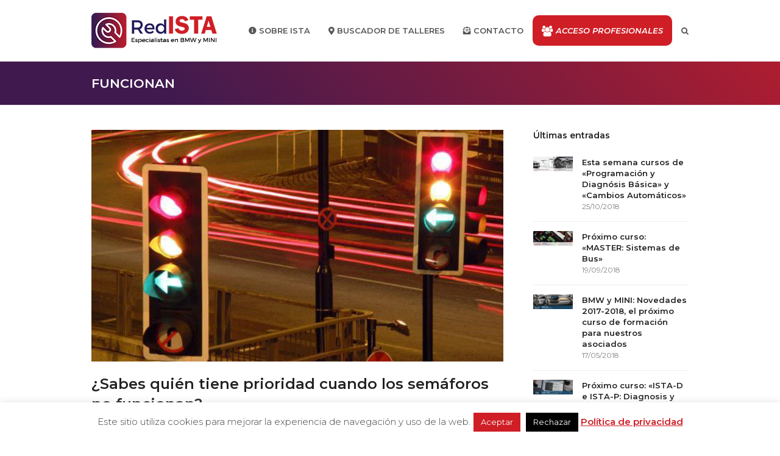

--- FILE ---
content_type: text/html; charset=UTF-8
request_url: https://redista.com/tag/funcionan/
body_size: 24857
content:
<!doctype html><html
lang="es" itemscope itemtype="http://schema.org/WebPage"><head><meta
charset="UTF-8"><link
rel="profile" href="http://gmpg.org/xfn/11"><meta
name='robots' content='index, follow, max-image-preview:large, max-snippet:-1, max-video-preview:-1' /><style>img:is([sizes="auto" i], [sizes^="auto," i]){contain-intrinsic-size:3000px 1500px}</style><meta
name="dlm-version" content="5.1.6"><meta
name="generator" content="Total WordPress Theme v5.1"><meta
name="viewport" content="width=device-width, initial-scale=1"><meta
http-equiv="X-UA-Compatible" content="IE=edge" /><title>funcionan Archivos - Red ISTA, talleres especialistas en BMW y MINI</title><link
rel="canonical" href="https://redista.com/tag/funcionan/" /><meta
property="og:locale" content="es_ES" /><meta
property="og:type" content="article" /><meta
property="og:title" content="funcionan Archivos - Red ISTA, talleres especialistas en BMW y MINI" /><meta
property="og:url" content="https://redista.com/tag/funcionan/" /><meta
property="og:site_name" content="Red ISTA, talleres especialistas en BMW y MINI" /><meta
name="twitter:card" content="summary_large_image" /><meta
name="twitter:site" content="@talleresISTA" /> <script type="application/ld+json" class="yoast-schema-graph">{"@context":"https://schema.org","@graph":[{"@type":"CollectionPage","@id":"https://redista.com/tag/funcionan/","url":"https://redista.com/tag/funcionan/","name":"funcionan Archivos - Red ISTA, talleres especialistas en BMW y MINI","isPartOf":{"@id":"https://redista.com/#website"},"primaryImageOfPage":{"@id":"https://redista.com/tag/funcionan/#primaryimage"},"image":{"@id":"https://redista.com/tag/funcionan/#primaryimage"},"thumbnailUrl":"https://redista.com/wp-content/uploads/Semaforo_1.png","breadcrumb":{"@id":"https://redista.com/tag/funcionan/#breadcrumb"},"inLanguage":"es"},{"@type":"ImageObject","inLanguage":"es","@id":"https://redista.com/tag/funcionan/#primaryimage","url":"https://redista.com/wp-content/uploads/Semaforo_1.png","contentUrl":"https://redista.com/wp-content/uploads/Semaforo_1.png","width":1008,"height":566},{"@type":"BreadcrumbList","@id":"https://redista.com/tag/funcionan/#breadcrumb","itemListElement":[{"@type":"ListItem","position":1,"name":"Portada","item":"https://redista.com/"},{"@type":"ListItem","position":2,"name":"funcionan"}]},{"@type":"WebSite","@id":"https://redista.com/#website","url":"https://redista.com/","name":"Red ISTA, talleres especialistas en BMW y MINI","description":"Red nacional de talleres independientes NO CONCESIONARIOS especializados en BMW y Mini.","publisher":{"@id":"https://redista.com/#organization"},"potentialAction":[{"@type":"SearchAction","target":{"@type":"EntryPoint","urlTemplate":"https://redista.com/?s={search_term_string}"},"query-input":{"@type":"PropertyValueSpecification","valueRequired":true,"valueName":"search_term_string"}}],"inLanguage":"es"},{"@type":"Organization","@id":"https://redista.com/#organization","name":"Red ISTA, talleres especialistas en BMW y MINI","url":"https://redista.com/","logo":{"@type":"ImageObject","inLanguage":"es","@id":"https://redista.com/#/schema/logo/image/","url":"https://redista.com/wp-content/uploads/logo-redista-1.png","contentUrl":"https://redista.com/wp-content/uploads/logo-redista-1.png","width":206,"height":60,"caption":"Red ISTA, talleres especialistas en BMW y MINI"},"image":{"@id":"https://redista.com/#/schema/logo/image/"},"sameAs":["https://www.facebook.com/talleresISTA/","https://x.com/talleresISTA","https://www.youtube.com/channel/UCz3ph-FwaEwlH1w2Y4cyRtA"]}]}</script> <link
rel='dns-prefetch' href='//fonts.googleapis.com' /><link
rel='dns-prefetch' href='//use.fontawesome.com' /><link
rel="alternate" type="application/rss+xml" title="Red ISTA, talleres especialistas en BMW y MINI &raquo; Feed" href="https://redista.com/feed/" /><link
rel="alternate" type="application/rss+xml" title="Red ISTA, talleres especialistas en BMW y MINI &raquo; Feed de los comentarios" href="https://redista.com/comments/feed/" /><link
rel="alternate" type="application/rss+xml" title="Red ISTA, talleres especialistas en BMW y MINI &raquo; Etiqueta funcionan del feed" href="https://redista.com/tag/funcionan/feed/" /><link
rel='stylesheet' id='js_composer_front-css' href='https://redista.com/wp-content/plugins/js_composer/assets/css/js_composer.min.css?ver=8.0' media='all' /><link
rel='stylesheet' id='sbi_styles-css' href='https://redista.com/wp-content/plugins/instagram-feed/css/sbi-styles.min.css?ver=6.10.0' media='all' /><style id='classic-theme-styles-inline-css'>
/*! This file is auto-generated */
.wp-block-button__link{color:#fff;background-color:#32373c;border-radius:9999px;box-shadow:none;text-decoration:none;padding:calc(.667em + 2px) calc(1.333em+2px);font-size:1.125em}.wp-block-file__button{background:#32373c;color:#fff;text-decoration:none}</style><style id='pdfemb-pdf-embedder-viewer-style-inline-css'>.wp-block-pdfemb-pdf-embedder-viewer{max-width:none}</style><link
rel='stylesheet' id='awsm-ead-public-css' href='https://redista.com/wp-content/plugins/embed-any-document/css/embed-public.min.css?ver=2.7.12' media='all' /><style id='font-awesome-svg-styles-default-inline-css'>.svg-inline--fa{display:inline-block;height:1em;overflow:visible;vertical-align:-.125em}</style><link
rel='stylesheet' id='font-awesome-svg-styles-css' href='https://redista.com/wp-content/cache/wp-super-minify/css/6639ac11cc9166c6c0ce594e7e8a1f84.css' media='all' /><style id='font-awesome-svg-styles-inline-css'>.wp-block-font-awesome-icon svg::before,
.wp-rich-text-font-awesome-icon svg::before{content:unset}</style><style id='global-styles-inline-css'>:root{--wp--preset--aspect-ratio--square:1;--wp--preset--aspect-ratio--4-3:4/3;--wp--preset--aspect-ratio--3-4:3/4;--wp--preset--aspect-ratio--3-2:3/2;--wp--preset--aspect-ratio--2-3:2/3;--wp--preset--aspect-ratio--16-9:16/9;--wp--preset--aspect-ratio--9-16:9/16;--wp--preset--color--black:#000;--wp--preset--color--cyan-bluish-gray:#abb8c3;--wp--preset--color--white:#fff;--wp--preset--color--pale-pink:#f78da7;--wp--preset--color--vivid-red:#cf2e2e;--wp--preset--color--luminous-vivid-orange:#ff6900;--wp--preset--color--luminous-vivid-amber:#fcb900;--wp--preset--color--light-green-cyan:#7bdcb5;--wp--preset--color--vivid-green-cyan:#00d084;--wp--preset--color--pale-cyan-blue:#8ed1fc;--wp--preset--color--vivid-cyan-blue:#0693e3;--wp--preset--color--vivid-purple:#9b51e0;--wp--preset--gradient--vivid-cyan-blue-to-vivid-purple:linear-gradient(135deg,rgba(6,147,227,1) 0%,rgb(155,81,224) 100%);--wp--preset--gradient--light-green-cyan-to-vivid-green-cyan:linear-gradient(135deg,rgb(122,220,180) 0%,rgb(0,208,130) 100%);--wp--preset--gradient--luminous-vivid-amber-to-luminous-vivid-orange:linear-gradient(135deg,rgba(252,185,0,1) 0%,rgba(255,105,0,1) 100%);--wp--preset--gradient--luminous-vivid-orange-to-vivid-red:linear-gradient(135deg,rgba(255,105,0,1) 0%,rgb(207,46,46) 100%);--wp--preset--gradient--very-light-gray-to-cyan-bluish-gray:linear-gradient(135deg,rgb(238,238,238) 0%,rgb(169,184,195) 100%);--wp--preset--gradient--cool-to-warm-spectrum:linear-gradient(135deg,rgb(74,234,220) 0%,rgb(151,120,209) 20%,rgb(207,42,186) 40%,rgb(238,44,130) 60%,rgb(251,105,98) 80%,rgb(254,248,76) 100%);--wp--preset--gradient--blush-light-purple:linear-gradient(135deg,rgb(255,206,236) 0%,rgb(152,150,240) 100%);--wp--preset--gradient--blush-bordeaux:linear-gradient(135deg,rgb(254,205,165) 0%,rgb(254,45,45) 50%,rgb(107,0,62) 100%);--wp--preset--gradient--luminous-dusk:linear-gradient(135deg,rgb(255,203,112) 0%,rgb(199,81,192) 50%,rgb(65,88,208) 100%);--wp--preset--gradient--pale-ocean:linear-gradient(135deg,rgb(255,245,203) 0%,rgb(182,227,212) 50%,rgb(51,167,181) 100%);--wp--preset--gradient--electric-grass:linear-gradient(135deg,rgb(202,248,128) 0%,rgb(113,206,126) 100%);--wp--preset--gradient--midnight:linear-gradient(135deg,rgb(2,3,129) 0%,rgb(40,116,252) 100%);--wp--preset--font-size--small:13px;--wp--preset--font-size--medium:20px;--wp--preset--font-size--large:36px;--wp--preset--font-size--x-large:42px;--wp--preset--spacing--20:0.44rem;--wp--preset--spacing--30:0.67rem;--wp--preset--spacing--40:1rem;--wp--preset--spacing--50:1.5rem;--wp--preset--spacing--60:2.25rem;--wp--preset--spacing--70:3.38rem;--wp--preset--spacing--80:5.06rem;--wp--preset--shadow--natural:6px 6px 9px rgba(0, 0, 0, 0.2);--wp--preset--shadow--deep:12px 12px 50px rgba(0, 0, 0, 0.4);--wp--preset--shadow--sharp:6px 6px 0px rgba(0, 0, 0, 0.2);--wp--preset--shadow--outlined:6px 6px 0px -3px rgba(255, 255, 255, 1), 6px 6px rgba(0, 0, 0, 1);--wp--preset--shadow--crisp:6px 6px 0px rgba(0,0,0,1)}:where(.is-layout-flex){gap:0.5em}:where(.is-layout-grid){gap:0.5em}body .is-layout-flex{display:flex}.is-layout-flex{flex-wrap:wrap;align-items:center}.is-layout-flex>:is(*,div){margin:0}body .is-layout-grid{display:grid}.is-layout-grid>:is(*,div){margin:0}:where(.wp-block-columns.is-layout-flex){gap:2em}:where(.wp-block-columns.is-layout-grid){gap:2em}:where(.wp-block-post-template.is-layout-flex){gap:1.25em}:where(.wp-block-post-template.is-layout-grid){gap:1.25em}.has-black-color{color:var(--wp--preset--color--black) !important}.has-cyan-bluish-gray-color{color:var(--wp--preset--color--cyan-bluish-gray) !important}.has-white-color{color:var(--wp--preset--color--white) !important}.has-pale-pink-color{color:var(--wp--preset--color--pale-pink) !important}.has-vivid-red-color{color:var(--wp--preset--color--vivid-red) !important}.has-luminous-vivid-orange-color{color:var(--wp--preset--color--luminous-vivid-orange) !important}.has-luminous-vivid-amber-color{color:var(--wp--preset--color--luminous-vivid-amber) !important}.has-light-green-cyan-color{color:var(--wp--preset--color--light-green-cyan) !important}.has-vivid-green-cyan-color{color:var(--wp--preset--color--vivid-green-cyan) !important}.has-pale-cyan-blue-color{color:var(--wp--preset--color--pale-cyan-blue) !important}.has-vivid-cyan-blue-color{color:var(--wp--preset--color--vivid-cyan-blue) !important}.has-vivid-purple-color{color:var(--wp--preset--color--vivid-purple) !important}.has-black-background-color{background-color:var(--wp--preset--color--black) !important}.has-cyan-bluish-gray-background-color{background-color:var(--wp--preset--color--cyan-bluish-gray) !important}.has-white-background-color{background-color:var(--wp--preset--color--white) !important}.has-pale-pink-background-color{background-color:var(--wp--preset--color--pale-pink) !important}.has-vivid-red-background-color{background-color:var(--wp--preset--color--vivid-red) !important}.has-luminous-vivid-orange-background-color{background-color:var(--wp--preset--color--luminous-vivid-orange) !important}.has-luminous-vivid-amber-background-color{background-color:var(--wp--preset--color--luminous-vivid-amber) !important}.has-light-green-cyan-background-color{background-color:var(--wp--preset--color--light-green-cyan) !important}.has-vivid-green-cyan-background-color{background-color:var(--wp--preset--color--vivid-green-cyan) !important}.has-pale-cyan-blue-background-color{background-color:var(--wp--preset--color--pale-cyan-blue) !important}.has-vivid-cyan-blue-background-color{background-color:var(--wp--preset--color--vivid-cyan-blue) !important}.has-vivid-purple-background-color{background-color:var(--wp--preset--color--vivid-purple) !important}.has-black-border-color{border-color:var(--wp--preset--color--black) !important}.has-cyan-bluish-gray-border-color{border-color:var(--wp--preset--color--cyan-bluish-gray) !important}.has-white-border-color{border-color:var(--wp--preset--color--white) !important}.has-pale-pink-border-color{border-color:var(--wp--preset--color--pale-pink) !important}.has-vivid-red-border-color{border-color:var(--wp--preset--color--vivid-red) !important}.has-luminous-vivid-orange-border-color{border-color:var(--wp--preset--color--luminous-vivid-orange) !important}.has-luminous-vivid-amber-border-color{border-color:var(--wp--preset--color--luminous-vivid-amber) !important}.has-light-green-cyan-border-color{border-color:var(--wp--preset--color--light-green-cyan) !important}.has-vivid-green-cyan-border-color{border-color:var(--wp--preset--color--vivid-green-cyan) !important}.has-pale-cyan-blue-border-color{border-color:var(--wp--preset--color--pale-cyan-blue) !important}.has-vivid-cyan-blue-border-color{border-color:var(--wp--preset--color--vivid-cyan-blue) !important}.has-vivid-purple-border-color{border-color:var(--wp--preset--color--vivid-purple) !important}.has-vivid-cyan-blue-to-vivid-purple-gradient-background{background:var(--wp--preset--gradient--vivid-cyan-blue-to-vivid-purple) !important}.has-light-green-cyan-to-vivid-green-cyan-gradient-background{background:var(--wp--preset--gradient--light-green-cyan-to-vivid-green-cyan) !important}.has-luminous-vivid-amber-to-luminous-vivid-orange-gradient-background{background:var(--wp--preset--gradient--luminous-vivid-amber-to-luminous-vivid-orange) !important}.has-luminous-vivid-orange-to-vivid-red-gradient-background{background:var(--wp--preset--gradient--luminous-vivid-orange-to-vivid-red) !important}.has-very-light-gray-to-cyan-bluish-gray-gradient-background{background:var(--wp--preset--gradient--very-light-gray-to-cyan-bluish-gray) !important}.has-cool-to-warm-spectrum-gradient-background{background:var(--wp--preset--gradient--cool-to-warm-spectrum) !important}.has-blush-light-purple-gradient-background{background:var(--wp--preset--gradient--blush-light-purple) !important}.has-blush-bordeaux-gradient-background{background:var(--wp--preset--gradient--blush-bordeaux) !important}.has-luminous-dusk-gradient-background{background:var(--wp--preset--gradient--luminous-dusk) !important}.has-pale-ocean-gradient-background{background:var(--wp--preset--gradient--pale-ocean) !important}.has-electric-grass-gradient-background{background:var(--wp--preset--gradient--electric-grass) !important}.has-midnight-gradient-background{background:var(--wp--preset--gradient--midnight) !important}.has-small-font-size{font-size:var(--wp--preset--font-size--small) !important}.has-medium-font-size{font-size:var(--wp--preset--font-size--medium) !important}.has-large-font-size{font-size:var(--wp--preset--font-size--large) !important}.has-x-large-font-size{font-size:var(--wp--preset--font-size--x-large) !important}:where(.wp-block-post-template.is-layout-flex){gap:1.25em}:where(.wp-block-post-template.is-layout-grid){gap:1.25em}:where(.wp-block-columns.is-layout-flex){gap:2em}:where(.wp-block-columns.is-layout-grid){gap:2em}:root :where(.wp-block-pullquote){font-size:1.5em;line-height:1.6}</style><link
rel='stylesheet' id='cookie-law-info-css' href='https://redista.com/wp-content/cache/wp-super-minify/css/a59eff45643f2db5f44fc2cf0ad4e267.css?ver=3.3.9.1' media='all' /><link
rel='stylesheet' id='cookie-law-info-gdpr-css' href='https://redista.com/wp-content/cache/wp-super-minify/css/90ca50a403e4e0102b9b9562dc1a17ec.css?ver=3.3.9.1' media='all' /><link
rel='stylesheet' id='ihc_front_end_style-css' href='https://redista.com/wp-content/plugins/indeed-membership-pro/assets/css/style.min.css?ver=12.9' media='all' /><link
rel='stylesheet' id='ihc_templates_style-css' href='https://redista.com/wp-content/plugins/indeed-membership-pro/assets/css/templates.min.css?ver=12.9' media='all' /><link
rel='stylesheet' id='parent-style-css' href='https://redista.com/wp-content/cache/wp-super-minify/css/dcb369ae24528b460ee6c6c7643384b6.css?ver=7f97654d433d09145c82f80dbca05389' media='all' /><link
rel='stylesheet' id='wpex-google-font-montserrat-css' href='//fonts.googleapis.com/css2?family=Montserrat:ital,wght@0,100;0,200;0,300;0,400;0,500;0,600;0,700;0,800;0,900;1,100;1,200;1,300;1,400;1,500;1,600;1,700;1,800;1,900&#038;display=swap&#038;subset=latin' media='all' /><link
rel='stylesheet' id='wpex-style-css' href='https://redista.com/wp-content/cache/wp-super-minify/css/ea81230c3117cb6a8559de8dadbb4f6f.css?ver=5.1' media='all' /><link
rel='stylesheet' id='wpex-mobile-menu-breakpoint-max-css' href='https://redista.com/wp-content/cache/wp-super-minify/css/14dfa3a65876267059e2b6350135a575.css?ver=5.1' media='only screen and (max-width:959px)' /><link
rel='stylesheet' id='wpex-mobile-menu-breakpoint-min-css' href='https://redista.com/wp-content/cache/wp-super-minify/css/7a50203b01a8293155ea6d59fc5a6b5e.css?ver=5.1' media='only screen and (min-width:960px)' /><link
rel='stylesheet' id='wpex-wpbakery-css' href='https://redista.com/wp-content/cache/wp-super-minify/css/03d0aa64913dc9ae47afd873b082c258.css?ver=5.1' media='all' /><link
rel='stylesheet' id='ticons-css' href='https://redista.com/wp-content/themes/istanuevo/assets/lib/ticons/css/ticons.min.css?ver=5.1' media='all' /><link
rel='stylesheet' id='vcex-shortcodes-css' href='https://redista.com/wp-content/cache/wp-super-minify/css/0f3feda077f70e32e58f604f4a3efbf3.css?ver=5.1' media='all' /><link
rel='stylesheet' id='font-awesome-official-css' href='https://use.fontawesome.com/releases/v5.15.1/css/all.css' media='all' integrity="sha384-vp86vTRFVJgpjF9jiIGPEEqYqlDwgyBgEF109VFjmqGmIY/Y4HV4d3Gp2irVfcrp" crossorigin="anonymous" /><link
rel='stylesheet' id='font-awesome-official-v4shim-css' href='https://use.fontawesome.com/releases/v5.15.1/css/v4-shims.css' media='all' integrity="sha384-WCuYjm/u5NsK4s/NfnJeHuMj6zzN2HFyjhBu/SnZJj7eZ6+ds4zqIM3wYgL59Clf" crossorigin="anonymous" /><style id='font-awesome-official-v4shim-inline-css'>@font-face{font-family:"FontAwesome";font-display:block;src:url("https://use.fontawesome.com/releases/v5.15.1/webfonts/fa-brands-400.eot"),
url("https://use.fontawesome.com/releases/v5.15.1/webfonts/fa-brands-400.eot?#iefix") format("embedded-opentype"),
url("https://use.fontawesome.com/releases/v5.15.1/webfonts/fa-brands-400.woff2") format("woff2"),
url("https://use.fontawesome.com/releases/v5.15.1/webfonts/fa-brands-400.woff") format("woff"),
url("https://use.fontawesome.com/releases/v5.15.1/webfonts/fa-brands-400.ttf") format("truetype"),
url("https://use.fontawesome.com/releases/v5.15.1/webfonts/fa-brands-400.svg#fontawesome") format("svg")}@font-face{font-family:"FontAwesome";font-display:block;src:url("https://use.fontawesome.com/releases/v5.15.1/webfonts/fa-solid-900.eot"),
url("https://use.fontawesome.com/releases/v5.15.1/webfonts/fa-solid-900.eot?#iefix") format("embedded-opentype"),
url("https://use.fontawesome.com/releases/v5.15.1/webfonts/fa-solid-900.woff2") format("woff2"),
url("https://use.fontawesome.com/releases/v5.15.1/webfonts/fa-solid-900.woff") format("woff"),
url("https://use.fontawesome.com/releases/v5.15.1/webfonts/fa-solid-900.ttf") format("truetype"),
url("https://use.fontawesome.com/releases/v5.15.1/webfonts/fa-solid-900.svg#fontawesome") format("svg")}@font-face{font-family:"FontAwesome";font-display:block;src:url("https://use.fontawesome.com/releases/v5.15.1/webfonts/fa-regular-400.eot"),
url("https://use.fontawesome.com/releases/v5.15.1/webfonts/fa-regular-400.eot?#iefix") format("embedded-opentype"),
url("https://use.fontawesome.com/releases/v5.15.1/webfonts/fa-regular-400.woff2") format("woff2"),
url("https://use.fontawesome.com/releases/v5.15.1/webfonts/fa-regular-400.woff") format("woff"),
url("https://use.fontawesome.com/releases/v5.15.1/webfonts/fa-regular-400.ttf") format("truetype"),
url("https://use.fontawesome.com/releases/v5.15.1/webfonts/fa-regular-400.svg#fontawesome") format("svg");unicode-range:U+F004-F005,U+F007,U+F017,U+F022,U+F024,U+F02E,U+F03E,U+F044,U+F057-F059,U+F06E,U+F070,U+F075,U+F07B-F07C,U+F080,U+F086,U+F089,U+F094,U+F09D,U+F0A0,U+F0A4-F0A7,U+F0C5,U+F0C7-F0C8,U+F0E0,U+F0EB,U+F0F3,U+F0F8,U+F0FE,U+F111,U+F118-F11A,U+F11C,U+F133,U+F144,U+F146,U+F14A,U+F14D-F14E,U+F150-F152,U+F15B-F15C,U+F164-F165,U+F185-F186,U+F191-F192,U+F1AD,U+F1C1-F1C9,U+F1CD,U+F1D8,U+F1E3,U+F1EA,U+F1F6,U+F1F9,U+F20A,U+F247-F249,U+F24D,U+F254-F25B,U+F25D,U+F267,U+F271-F274,U+F279,U+F28B,U+F28D,U+F2B5-F2B6,U+F2B9,U+F2BB,U+F2BD,U+F2C1-F2C2,U+F2D0,U+F2D2,U+F2DC,U+F2ED,U+F328,U+F358-F35B,U+F3A5,U+F3D1,U+F410,U+F4AD}</style> <script src="https://redista.com/wp-includes/js/jquery/jquery.min.js?ver=3.7.1" id="jquery-core-js"></script> <script src="https://redista.com/wp-includes/js/jquery/jquery-migrate.min.js?ver=3.4.1" id="jquery-migrate-js"></script> <script id="cookie-law-info-js-extra">var Cli_Data={"nn_cookie_ids":[],"cookielist":[],"non_necessary_cookies":[],"ccpaEnabled":"","ccpaRegionBased":"","ccpaBarEnabled":"","strictlyEnabled":["necessary","obligatoire"],"ccpaType":"gdpr","js_blocking":"","custom_integration":"","triggerDomRefresh":"","secure_cookies":""};var cli_cookiebar_settings={"animate_speed_hide":"500","animate_speed_show":"500","background":"#fff","border":"#cf1e26","border_on":"","button_1_button_colour":"#cf1e26","button_1_button_hover":"#a6181e","button_1_link_colour":"#fff","button_1_as_button":"1","button_1_new_win":"1","button_2_button_colour":"#333","button_2_button_hover":"#292929","button_2_link_colour":"#cf1e26","button_2_as_button":"","button_2_hidebar":"1","button_3_button_colour":"#000","button_3_button_hover":"#000000","button_3_link_colour":"#fff","button_3_as_button":"1","button_3_new_win":"1","button_4_button_colour":"#000","button_4_button_hover":"#000000","button_4_link_colour":"#fff","button_4_as_button":"1","button_7_button_colour":"#61a229","button_7_button_hover":"#4e8221","button_7_link_colour":"#fff","button_7_as_button":"1","button_7_new_win":"","font_family":"inherit","header_fix":"","notify_animate_hide":"1","notify_animate_show":"","notify_div_id":"#cookie-law-info-bar","notify_position_horizontal":"right","notify_position_vertical":"bottom","scroll_close":"","scroll_close_reload":"","accept_close_reload":"","reject_close_reload":"","showagain_tab":"","showagain_background":"#fff","showagain_border":"#000","showagain_div_id":"#cookie-law-info-again","showagain_x_position":"100px","text":"#444444","show_once_yn":"","show_once":"10000","logging_on":"","as_popup":"","popup_overlay":"1","bar_heading_text":"","cookie_bar_as":"banner","popup_showagain_position":"bottom-right","widget_position":"left"};var log_object={"ajax_url":"https:\/\/redista.com\/wp-admin\/admin-ajax.php"};</script> <script src="https://redista.com/wp-content/cache/wp-super-minify/js/2f22c5218594bc3fade54a9f97e1b702.js?ver=3.3.9.1" id="cookie-law-info-js"></script> <script id="ihc-front_end_js-js-extra">var ihc_translated_labels={"delete_level":"Are you sure you want to delete this membership?","cancel_level":"Are you sure you want to cancel this membership?"};</script> <script src="https://redista.com/wp-content/plugins/indeed-membership-pro/assets/js/functions.min.js?ver=12.9" id="ihc-front_end_js-js"></script> <script id="ihc-front_end_js-js-after">var ihc_site_url='https://redista.com';var ihc_plugin_url='https://redista.com/wp-content/plugins/indeed-membership-pro/';var ihc_ajax_url='https://redista.com/wp-admin/admin-ajax.php';var ihcStripeMultiply='100';</script> <script src="//redista.com/wp-content/plugins/revslider/sr6/assets/js/rbtools.min.js?ver=6.7.21" async id="tp-tools-js"></script> <script src="//redista.com/wp-content/plugins/revslider/sr6/assets/js/rs6.min.js?ver=6.7.21" async id="revmin-js"></script> <script></script><link
rel="https://api.w.org/" href="https://redista.com/wp-json/" /><link
rel="alternate" title="JSON" type="application/json" href="https://redista.com/wp-json/wp/v2/tags/291" /><link
rel="EditURI" type="application/rsd+xml" title="RSD" href="https://redista.com/xmlrpc.php?rsd" /><meta
name='ump-hash' content='MTIuOXwwfDE='><meta
name='ump-token' content='38e9333c1d'><script type="text/javascript">var ssf_wp_base='https://redista.com/wp-content/plugins/superstorefinder-wp';var ssf_matrix='km';var default_distance='';var zoomhere_zoom='';var geo_settings='';var ssf_wp_map_code;var style_map_color='';var ssf_wp_uploads_base='https://redista.com/wp-content/uploads/ssf-wp-uploads';var ssf_wp_addons_base=ssf_wp_uploads_base+'/addons';var ssf_wp_includes_base=ssf_wp_base+'/ssf-wp-inc/includes';var ssf_wp_zoom_level='';var map_mouse_scroll='0';var default_location='Madrid, Spain';var ssf_default_category='';var ssf_wp_map_settings='showall';var zoom_level='auto';var init_zoom=7;var labeled_marker='0';var custom_marker='custom-marker.png';var custom_marker_active='custom-marker-active.png';var ssf_wp_stores_near_you='Talleres cerca de ti';var ssf_wp_search_label='Buscar talleres cercanos';var ssf_wp_ext_url_label='Ver más';var ssf_distance_limit=80;var ssf_wp_outlet_label='talleres';var ssf_wp_of_label='de';var ssf_wp_clear_all_label='Clear All';var ssf_wp_show_all_label='Ver todos los talleres';var ssf_wp_by_region_label='By Region';var ssf_wp_by_category='Tipo de taller';var ssf_wp_select_label='Aplicar';var ssf_wp_cancel_label='Cancelar';var ssf_wp_filter_label='Filtros';var ssf_wp_short_search_label='Buscar';var ssf_wp_website_label='Página web';var ssf_wp_custom_field1_label='Custom Field 1';var ssf_wp_custom_field2_label='Custom Field 2';var ssf_wp_custom_field3_label='Custom Field 3';var ssf_wp_custom_field4_label='Custom Field 4';var ssf_wp_custom_field5_label='Custom Field 5';var ssf_wp_custom_field6_label='Custom Field 6';var ssf_wp_hours_label='Servicios de taller';var ssf_wp_phone_label='Teléfono';var ssf_wp_exturl_label='External URL';var ssf_wp_exturl_link='true';var ssf_wp_fax_label='Fax';var ssf_wp_email_label='Correo electrónico';var ssf_wp_direction_label='Obtener indicaciones hasta allí';var ssf_wp_streetview_label='Street View';var ssf_wp_loadingGoogleMap='Cargando Google Maps...';var ssf_wp_loadingGoogleMapUtilities='Cargando Google Map Utilities...';var ssf_wp_startSearch='Carga completa. ¡Empieza tu búsqueda!';var ssf_wp_gettingUserLocation='Obteniendo tu ubicación actual...';var ssf_wp_lookingForNearbyStores='Buscando talleres cercanos...';var ssf_wp_lookingForStoresNearLocation='Buscando talleres cercanos...';var ssf_wp_filteringStores='Filtrando talleres cercanos...';var ssf_wp_cantLocateUser='Hemos tenido un problema al localizarte. Prueba de utilizar el cuadro de búsqueda.';var ssf_wp_notAllowedUserLocation='La localización no se ha activado';var ssf_wp_noStoresNearSearchLocation='No hemos encontrado nada cercano. ¿Por qué no pruebas a buscar otra localización?';var ssf_wp_noStoresNearUser='No nearby were found. Why not try using our search?';var ssf_wp_noStoresFromFilter='No nearby were found. Try using different filter options instead.';var ssf_wp_cantGetStoresInfo='Parece que no hemos podido cargar la información de los talleres. Vuelve a intentarlo en unos minutos.';var ssf_noStoresFound='No hemos encontrado talleres cercanos.';var ssf_storesFound='Hemos encontrado talleres cercanos.';var ssf_generalError='Ha ocurrido un error.';var ssf_msg_sucess='Message sent successfully';var ssf_msg_fail='Message delivery failed';var ssf_cont_us_name='Name';var ssf_cont_us_email='Email';var ssf_cont_us_msg='Message';var ssf_show_image_list='no';var ssf_pagination='';var ssfContinueAnyway='Continua de todas formas';var ssfShareLocation='Compartir mi ubicación';var ssf_next_label='Siguiente';var ssf_prev_label='Atrás';var scroll_to_top=100;var ssf_api_key='QUl6YVN5QnN3Wm5TbGlFcXMtempmTDJ4dGVZUnlkY2NiVWFjZ1FB';var google_rc_key='';var review_label='reviews';var contact_plc_name='Please enter your name';var contact_plc_email='Please enter your email address';var contact_plc_msg='Include all the details you can';var contact_plc_phone='Telephone';var rating_select_validation='Please enter your rating';var scroll_setting='0';var ssf_m_rgn='ES';var ssf_m_lang='es';var ssf_tel_fax_link='false';var ssf_defualt_region='false';var ssf_map_position='true';var ssf_mobile_gesture='true';var ssf_pan_by_map='true';var wmpl_ssf_lang='';var YourSearchLocation='Your search location';var YourCurrentlocation='Your current location';var ssf_data_source='false';var ssf_anatrac='true';var ssf_gdpr='false';var reCAPTCHA_warning='Please enter your reCAPTCHA';</script> <style>#info-description,#info-fax,#info-email,#info-tel,#info-custom-field1,#info-custom-field2,#info-custom-field3,#info-custom-field4,#info-custom-field5,#info-custom-field6,#info-website{display:none}.ssf-main-content
img{max-width:none !important}.store-locator__infobox--main .store-products-services{display:none !important}#storeLocator__storeList .store-products-services{display:none !important}.store-locator__map-status.is-shown.is-transitionable{min-height:50px}#storeLocatorInfobox .infobox__cta,
#storeLocatorInfobox .infobox__stv,
#storeLocatorInfobox .infobox__comment,
#mobileStoreLocatorInfobox .infobox__cta,
#mobileStoreLocatorInfobox .infobox__stv,
#mobileStoreLocatorInfobox
.infobox__comment{color:#cf1e26 !important}#storeLocator__mapStatus__inner a.inline-space-left{color:#67d8e5 !important}body .ssf-main-content,
#applyFilterOptions,
#applyFilterOptionsCancel,
.pagination-btn,
#mainIntMapPopupHolder,
#mainPopupContat,
#infobox__body,
.store-locator-map .store-locator__infobox{font-family:'Montserrat' !important}.store-locator__infobox{color:#5e5e5e !important}.store-locator__geolocator{color:#cf1e26 !important}.store-locator__infobox.store-locator__infobox--main{background-color:#f9f9f9 !important}.store-locator-map .store-locator__infobox:before{content:'';border:12px
solid transparent;border-left:0;border-right-color:#f9f9f9 !important}.store-locator__infobox.store-locator__infobox--main{color:#000 !important}.icon-plus::before{background-color:#000 !important}.icon-plus::after{background-color:#000 !important}.icon-minus::after{background-color:#000 !important}.ssf-open-hour{color:#000 !important}#ssf-contact-form .ssf_cont_store,.ssf_cont_lab{color:#000 !important}.btn-super-info{color:#cf1e26 !important}#applyFilterOptions,.ssf-button{color:#fff !important}#mainBackToTop{display:none}#applyFilterOptions,.ssf-button{background-color:#cf1e26 !important}#ssf-contact-form button[type='button']{background:#cf1e26 !important}#storeLocator__storeList
.infobox__cta{color:#cf1e26 !important}.infobox__row--marker,.ssf_image_setting{display:none !important}</style><script>var markerCategory=false;</script><script>var addonDistanceCheck=false;</script><script>var addonMultiCategory=false;</script><script type="text/javascript">(function(url){if(/(?:Chrome\/26\.0\.1410\.63 Safari\/537\.31|WordfenceTestMonBot)/.test(navigator.userAgent)){return;}
var addEvent=function(evt,handler){if(window.addEventListener){document.addEventListener(evt,handler,false);}else if(window.attachEvent){document.attachEvent('on'+evt,handler);}};var removeEvent=function(evt,handler){if(window.removeEventListener){document.removeEventListener(evt,handler,false);}else if(window.detachEvent){document.detachEvent('on'+evt,handler);}};var evts='contextmenu dblclick drag dragend dragenter dragleave dragover dragstart drop keydown keypress keyup mousedown mousemove mouseout mouseover mouseup mousewheel scroll'.split(' ');var logHuman=function(){if(window.wfLogHumanRan){return;}
window.wfLogHumanRan=true;var wfscr=document.createElement('script');wfscr.type='text/javascript';wfscr.async=true;wfscr.src=url+'&r='+Math.random();(document.getElementsByTagName('head')[0]||document.getElementsByTagName('body')[0]).appendChild(wfscr);for(var i=0;i<evts.length;i++){removeEvent(evts[i],logHuman);}};for(var i=0;i<evts.length;i++){addEvent(evts[i],logHuman);}})('//redista.com/?wordfence_lh=1&hid=89761AB742BB0125D47F1018C2788D9C');</script><link
rel="preload" href="https://redista.com/wp-content/themes/istanuevo/assets/lib/ticons/fonts/ticons-webfont.woff2" type="font/woff2" as="font" crossorigin><script>(function(i,s,o,g,r,a,m){i['GoogleAnalyticsObject']=r;i[r]=i[r]||function(){(i[r].q=i[r].q||[]).push(arguments)},i[r].l=1*new Date();a=s.createElement(o),m=s.getElementsByTagName(o)[0];a.async=1;a.src=g;m.parentNode.insertBefore(a,m)})(window,document,'script','//www.google-analytics.com/analytics.js','ga');ga('create','UA-52488357-1','auto');ga('send','pageview');</script> <meta
name="facebook-domain-verification" content="qk14sazg10p6ff5a9cbho3p7nmzo0d" /> <script>!function(f,b,e,v,n,t,s)
{if(f.fbq)return;n=f.fbq=function(){n.callMethod?n.callMethod.apply(n,arguments):n.queue.push(arguments)};if(!f._fbq)f._fbq=n;n.push=n;n.loaded=!0;n.version='2.0';n.queue=[];t=b.createElement(e);t.async=!0;t.src=v;s=b.getElementsByTagName(e)[0];s.parentNode.insertBefore(t,s)}(window,document,'script','https://connect.facebook.net/en_US/fbevents.js');fbq('init','363141688469768');fbq('track','PageView');</script> <noscript><img
height="1" width="1" style="display:none"
src="https://www.facebook.com/tr?id=363141688469768&ev=PageView&noscript=1"
/></noscript>
<noscript><style>body .wpex-vc-row-stretched, body .vc_row-o-full-height{visibility:visible}</style></noscript><link
rel="icon" href="https://redista.com/wp-content/uploads/cropped-OyKDLj5_400x4001-32x32.png" sizes="32x32" /><link
rel="icon" href="https://redista.com/wp-content/uploads/cropped-OyKDLj5_400x4001-192x192.png" sizes="192x192" /><link
rel="apple-touch-icon" href="https://redista.com/wp-content/uploads/cropped-OyKDLj5_400x4001-180x180.png" /><meta
name="msapplication-TileImage" content="https://redista.com/wp-content/uploads/cropped-OyKDLj5_400x4001-270x270.png" /> <script>function setREVStartSize(e){window.RSIW=window.RSIW===undefined?window.innerWidth:window.RSIW;window.RSIH=window.RSIH===undefined?window.innerHeight:window.RSIH;try{var pw=document.getElementById(e.c).parentNode.offsetWidth,newh;pw=pw===0||isNaN(pw)||(e.l=="fullwidth"||e.layout=="fullwidth")?window.RSIW:pw;e.tabw=e.tabw===undefined?0:parseInt(e.tabw);e.thumbw=e.thumbw===undefined?0:parseInt(e.thumbw);e.tabh=e.tabh===undefined?0:parseInt(e.tabh);e.thumbh=e.thumbh===undefined?0:parseInt(e.thumbh);e.tabhide=e.tabhide===undefined?0:parseInt(e.tabhide);e.thumbhide=e.thumbhide===undefined?0:parseInt(e.thumbhide);e.mh=e.mh===undefined||e.mh==""||e.mh==="auto"?0:parseInt(e.mh,0);if(e.layout==="fullscreen"||e.l==="fullscreen")
newh=Math.max(e.mh,window.RSIH);else{e.gw=Array.isArray(e.gw)?e.gw:[e.gw];for(var i in e.rl)if(e.gw[i]===undefined||e.gw[i]===0)e.gw[i]=e.gw[i-1];e.gh=e.el===undefined||e.el===""||(Array.isArray(e.el)&&e.el.length==0)?e.gh:e.el;e.gh=Array.isArray(e.gh)?e.gh:[e.gh];for(var i in e.rl)if(e.gh[i]===undefined||e.gh[i]===0)e.gh[i]=e.gh[i-1];var nl=new Array(e.rl.length),ix=0,sl;e.tabw=e.tabhide>=pw?0:e.tabw;e.thumbw=e.thumbhide>=pw?0:e.thumbw;e.tabh=e.tabhide>=pw?0:e.tabh;e.thumbh=e.thumbhide>=pw?0:e.thumbh;for(var i in e.rl)nl[i]=e.rl[i]<window.RSIW?0:e.rl[i];sl=nl[0];for(var i in nl)if(sl>nl[i]&&nl[i]>0){sl=nl[i];ix=i;}
var m=pw>(e.gw[ix]+e.tabw+e.thumbw)?1:(pw-(e.tabw+e.thumbw))/(e.gw[ix]);newh=(e.gh[ix]*m)+(e.tabh+e.thumbh);}
var el=document.getElementById(e.c);if(el!==null&&el)el.style.height=newh+"px";el=document.getElementById(e.c+"_wrapper");if(el!==null&&el){el.style.height=newh+"px";el.style.display="block";}}catch(e){console.log("Failure at Presize of Slider:"+e)}};</script> <style id="wp-custom-css">.redista3{background:rgba(225,169,47,1);background:-moz-linear-gradient(-45deg,rgba(225,169,47,1) 0,rgba(195,65,93,1) 56%,rgba(160,79,148,1) 100%);background:-webkit-gradient(left top,right bottom,color-stop(0%,rgba(225,169,47,1)),color-stop(56%,rgba(195,65,93,1)),color-stop(100%,rgba(160,79,148,1)));background:-webkit-linear-gradient(-45deg,rgba(225,169,47,1) 0,rgba(195,65,93,1) 56%,rgba(160,79,148,1) 100%);background:-o-linear-gradient(-45deg,rgba(225,169,47,1) 0,rgba(195,65,93,1) 56%,rgba(160,79,148,1) 100%);background:-ms-linear-gradient(-45deg,rgba(225,169,47,1) 0,rgba(195,65,93,1) 56%,rgba(160,79,148,1) 100%);background:linear-gradient(135deg,rgba(225,169,47,1) 0,rgba(195,65,93,1) 56%,rgba(160,79,148,1) 100%);filter:progid:DXImageTransform.Microsoft.gradient( startColorstr='#e1a92f',endColorstr='#a04f94',GradientType=1 )}.redista12{background:#382b47;background:-moz-linear-gradient(45deg,#382b47 43%,#8f494f 100%);background:-webkit-linear-gradient(45deg,#382b47 43%,#8f494f 100%);background:linear-gradient(45deg,#382b47 43%,#8f494f 100%);filter:progid:DXImageTransform.Microsoft.gradient( startColorstr='#382b47',endColorstr='#8f494f',GradientType=1 )}.redista2{background:#382b47;background:-moz-linear-gradient(40deg,#401a4f 0,#401a4f 22%,#ae1d30 100%);background:-webkit-gradient(linear,left bottom,right top,color-stop(0%,#401a4f),color-stop(22%,#401a4f),color-stop(100%,#ae1d30));background:-webkit-linear-gradient(40deg,#401a4f 0,#401a4f 22%,#ae1d30 100%);background:-o-linear-gradient(40deg,#401a4f 0,#401a4f 22%,#ae1d30 100%);background:-ms-linear-gradient(40deg,#401a4f 0,#401a4f 22%,#ae1d30 100%);background:linear-gradient(50deg,#401a4f 0,#401a4f 22%,#ae1d30 100%);filter:progid:DXImageTransform.Microsoft.gradient( startColorstr='#401a4f',endColorstr='#ae1d30',GradientType=1 )}.page-header{background:-moz-linear-gradient(40deg,#401a4f 0,#401a4f 22%,#ae1d30 100%);background:-webkit-gradient(linear,left bottom,right top,color-stop(0%,#401a4f),color-stop(22%,#401a4f),color-stop(100%,#ae1d30));background:-webkit-linear-gradient(40deg,#401a4f 0,#401a4f 22%,#ae1d30 100%);background:-o-linear-gradient(40deg,#401a4f 0,#401a4f 22%,#ae1d30 100%);background:-ms-linear-gradient(40deg,#401a4f 0,#401a4f 22%,#ae1d30 100%);background:linear-gradient(50deg,#401a4f 0,#401a4f 22%,#ae1d30 100%);filter:progid:DXImageTransform.Microsoft.gradient( startColorstr='#401a4f',endColorstr='#ae1d30',GradientType=1 )}#site-header.wpex-full-width .navbar-style-one{right:30px!important}.results_wrapper{margin-top:22px;margin-bottom:20px}.location_name{color:#1178d8 !important}#searchForm
LABEL{width:27%}#searchForm INPUT[type="text"]{width:73%}#searchForm{margin-bottom:25px}.sidr-class-mobile-menu-searchform
input{display:none}.vc_tta-color-sky.vc_tta-style-flat .vc_tta-panel .vc_tta-panel-heading{color:#1178d8 !important}.mymail-form-0
label{display:none}.entries.left-thumbs .entry .entry-media{width:50%}.entries.left-thumbs .entry .entry-details{width:50%}@media only screen and (max-width:767px){.entries.left-thumbs .entry .entry-media{width:100%;margin-bottom:-11px}.entries.left-thumbs .entry .entry-details{width:100%}}.news-big{background:#f9f9f9}.wpp-post-title{font-weight:bold;font-weight:600;color:#000;text-decoration:none !important}.wpp-post-title:hover{text-decoration:none;opacity:0.75}.wpp-list
li{margin:0;font-size:1em;min-height:95px;position:relative;padding-top:15px;padding-bottom:15px;border-bottom:1px solid #eee}.wpp-thumbnail{margin:0
18px 0 0}.wpp-thumbnail:hover{opacity:0.7}.sidebar-box .widget-title{margin:0
0 10px}.wpex-widget-recent-posts-li:first-child{border-top:none}.ihc-register-5{width:100%}.ihc-login-template-5 .impu-form-links a:hover{color:#1178d8};.ihc-login-template-5 .impu-temp5-row{margin-top:15px}.ihc-ap-theme-1 .iump-user-page-details{padding-bottom:0;margin-top:0}.ihc-ap-theme-1 .ihc-account-page-top-mess{display:inline-block;float:left;width:100%;padding-top:0;padding-left:0}.ihc-login-template-5{width:100%}.ihc-login-template-5 .impu-form-line-fr{padding-bottom:20px;padding-top:15px}.ihc-register-5 .iump-submit-form{padding-top:15px}.mpfy-p-popup-style-two .mpfy-p-top{background:#1178d8 !important}.mpfy-p-popup-style-two .mpfy-p-top:before{background:#1178d8 !important}.mpfy-controls .mpfy-search-wrap{width:299px !important}.mpfy-controls .mpfy-search-wrap
.mpfy_search{width:190px !important}.navbar-style-one{padding-left:225px}#site-header.wpex-full-width .navbar-style-one{right:0}.navbar-style-one{padding-left:0}#site-header-inner{max-width:96%}.mymail-form label
.required{display:none}.mymail-form .submit-button{background:#000;padding:10px
25px 10px 25px;margin-top:20px;margin-left:38%;margin-bottom:-8px}.mymail-form .submit-button:hover{background:#5A5959}.ugc-inner-wrapper
h2{display:none}.wp-editor-wrap{border:1px
solid #e4e4e4}.ugc-inner-wrapper .ugc-input-wrapper{margin-bottom:20px}.navbar-style-one .dropdown-menu>li>a>span.link-inner{padding:.5em 9px}.login{color:#fff !important;line-height:18px}.boton-profesionales{background:#cf1e26;border-radius:10px;height:10% !important}.boton-profesionales:hover{background-color:#bd2027}</style><noscript><style>.wpb_animate_when_almost_visible{opacity:1}</style></noscript><style data-type="wpex-css" id="wpex-css">.vc_toggle_total .vc_toggle_title,.vcex-module a:hover .wpex-heading,.vcex-icon-box-link-wrap:hover .wpex-heading,.wpex-text-accent,.wpex-hover-text-accent:hover,.wpex-accent-color,#site-navigation .dropdown-menu >li.menu-item >a:hover,#site-navigation .dropdown-menu >li.menu-item.current-menu-item >a,#site-navigation .dropdown-menu >li.menu-item.current-menu-parent >a,.modern-menu-widget a:hover,.theme-button.outline,.theme-button.clean,a,h1 a:hover,h2 a:hover,h3 a:hover,h4 a:hover,h5 a:hover,h6 a:hover,.entry-title a:hover,.meta a:hover,.wpex-heading a:hover{color:#cf1e26}.vcex-testimonials-fullslider .sp-button:hover,.vcex-testimonials-fullslider .sp-selected-button,.vcex-testimonials-fullslider.light-skin .sp-button:hover,.vcex-testimonials-fullslider.light-skin .sp-selected-button,.vcex-testimonials-fullslider .sp-button.sp-selected-button,.vcex-testimonials-fullslider .sp-button:hover,.wpex-bg-accent,.wpex-hover-bg-accent:hover,.wpex-bg-accent_alt,.wpex-hover-bg-accent_alt:hover,.wpex-badge,.wpex-accent-bg,input[type="submit"],.theme-button,button,.button,.active >.theme-button,.theme-button.active,.theme-button.outline:hover,.active >.theme-button.outline,.theme-button.outline.active,.theme-button.outline:hover,.post-edit a,.background-highlight,.tagcloud a:hover,.post-tags a:hover,.wpex-carousel .owl-dot.active,.wpex-carousel .owl-prev,.wpex-carousel .owl-next,body #header-two-search #header-two-search-submit,#site-navigation .menu-button >a >span.link-inner,.modern-menu-widget li.menu-item.current-menu-item a,#sidebar .widget_nav_menu .current-menu-item >a,.widget_nav_menu_accordion .widget_nav_menu li.menu-item.current-menu-item >a,#site-navigation-wrap.has-menu-underline .main-navigation-ul>li>a>.link-inner::after,#wp-calendar caption,#wp-calendar tbody td:hover
a{background-color:#cf1e26}.wpb_tabs.tab-style-alternative-two .wpb_tabs_nav li.ui-tabs-active
a{border-bottom-color:#cf1e26}.wpex-border-accent{border-color:#cf1e26}.wpex-hover-border-accent:hover{border-color:#cf1e26}.wpex-slider .sp-bottom-thumbnails.sp-has-pointer .sp-selected-thumbnail:before,.wpex-slider .sp-bottom-thumbnails.sp-has-pointer .sp-selected-thumbnail:after{border-bottom-color:#cf1e26}.theme-button.outline{border-color:#cf1e26}.wpex-dropdown-top-border #site-navigation .dropdown-menu li.menu-item ul.sub-menu{border-top-color:#cf1e26}.theme-heading.border-w-color
span.text{border-bottom-color:#cf1e26}.wpex-bg-accent_alt,.wpex-hover-bg-accent_alt:hover,.post-edit a:hover,.theme-button:hover,input[type="submit"]:hover,button:hover,.button:hover,.active >.theme-button,.theme-button.active,.wpex-carousel .owl-prev:hover,.wpex-carousel .owl-next:hover,#site-navigation .menu-button>a>span.link-inner:hover{background-color:#cf1e26}.wpex-text-accent_alt,.wpex-hover-text-accent_alt:hover{color:#cf1e26}.has-accent-background-color{background-color:#cf1e26}.has-accent-color{color:#cf1e26}body{font-family:"Montserrat"}#site-navigation .dropdown-menu .link-inner{font-family:"Montserrat";font-weight:600;font-style:normal;text-transform:uppercase}.page-header .page-header-title{font-family:"Montserrat";font-weight:600;text-transform:uppercase}.page-header.wpex-supports-mods .page-header-title{color:#fff}#site-header #site-header-inner{padding-top:20px;padding-bottom:20px}#site-navigation .dropdown-menu >li.menu-item >a:hover,#site-navigation .dropdown-menu>li.menu-item.dropdown.sfHover>a{color:#cf1e26}#site-navigation .dropdown-menu >li.menu-item.current-menu-item >a,#site-navigation .dropdown-menu>li.menu-item.current-menu-parent>a{color:#cf1e26}.vc_column-inner{margin-bottom:40px}</style></head><body
class="archive tag tag-funcionan tag-291 wp-custom-logo wp-embed-responsive wp-theme-istanuevo wp-child-theme-istanuevo-child wpex-theme wpex-responsive full-width-main-layout no-composer wpex-live-site wpex-has-primary-bottom-spacing content-right-sidebar has-sidebar sidebar-widget-icons hasnt-overlay-header wpex-mobile-toggle-menu-icon_buttons has-mobile-menu wpb-js-composer js-comp-ver-8.0 vc_responsive"><div
class="wpex-site-overlay"></div>
<a
href="#content" class="skip-to-content">Saltear al contenido principal</a><span
data-ls_id="#site_top"></span><div
id="outer-wrap" class="wpex-clr"><div
id="wrap" class="wpex-clr"><header
id="site-header" class="header-one wpex-dropdown-style-minimal fixed-scroll dyn-styles wpex-clr" itemscope="itemscope" itemtype="http://schema.org/WPHeader"><div
id="site-header-inner" class="container wpex-clr"><div
id="site-logo" class="site-branding header-one-logo wpex-clr"><div
id="site-logo-inner" class="wpex-clr"><a
id="site-logo-link" href="https://redista.com/" rel="home" class="main-logo"><img
src="https://redista.com/wp-content/uploads/logo-redista-1.png" alt="Red ISTA, talleres especialistas en BMW y MINI" class="logo-img" width="206" height="60" data-no-retina data-skip-lazy /></a></div></div><div
id="site-navigation-wrap" class="navbar-style-one wpex-dropdowns-caret hide-at-mm-breakpoint wpex-clr"><nav
id="site-navigation" class="navigation main-navigation main-navigation-one wpex-clr" itemscope="itemscope" itemtype="http://schema.org/SiteNavigationElement" aria-label="Main menu"><ul
id="menu-menu" class="dropdown-menu main-navigation-ul sf-menu"><li
id="menu-item-4851" class="menu-item menu-item-type-post_type menu-item-object-page menu-item-4851"><a
href="https://redista.com/sobre-ista/"><span
class="link-inner"><i
class="fas fa-info-circle"></i> Sobre ISTA</span></a></li><li
id="menu-item-2373" class="menu-item menu-item-type-post_type menu-item-object-page menu-item-2373"><a
href="https://redista.com/taller-mas-cercano/"><span
class="link-inner"><i
class="fas fa-map-marker-alt"></i> Buscador de talleres</span></a></li><li
id="menu-item-2374" class="menu-item menu-item-type-post_type menu-item-object-page menu-item-2374"><a
href="https://redista.com/contacto/"><span
class="link-inner"><i
class="fas fa-envelope-open-text"></i> Contacto</span></a></li><li
id="menu-item-2375" class="boton-profesionales menu-item menu-item-type-post_type menu-item-object-page menu-item-has-children menu-item-2375"><a
href="https://redista.com/profesionales/"><span
class="link-inner"><i
class="login"><i
class="_icon fa fa-users fa-lg"></i> Acceso Profesionales</i></span></a></li><li
class="search-toggle-li wpex-menu-extra menu-item"><a
href="#" class="site-search-toggle search-dropdown-toggle"><span
class="link-inner"><span
class="wpex-menu-search-text">Buscar</span><span
class="wpex-menu-search-icon ticon ticon-search" aria-hidden="true"></span></span></a></li></ul></nav></div><div
id="mobile-menu" class="wpex-mobile-menu-toggle show-at-mm-breakpoint wpex-absolute wpex-top-50 wpex-right-0"><div
class="wpex-inline-flex wpex-items-center">
<a
href="#" class="mobile-menu-toggle" role="button" aria-label="Toggle mobile menu" aria-expanded="false"><span
class="wpex-bars" aria-hidden="true"><span></span></span></a></div></div><div
id="searchform-dropdown" data-placeholder="Buscar" data-disable-autocomplete="true" class="header-searchform-wrap header-drop-widget wpex-invisible wpex-opacity-0 wpex-absolute wpex-shadow wpex-transition-all wpex-duration-200 wpex-translate-Z-0 wpex-text-initial wpex-z-10000 wpex-top-100 wpex-right-0 wpex-bg-white wpex-text-gray-600 wpex-border-accent wpex-border-solid wpex-border-t-3 wpex-p-15"><form
method="get" class="searchform" action="https://redista.com/">
<label>
<span
class="screen-reader-text">Buscar</span>
<input
type="search" class="field" name="s" placeholder="Buscar" />
</label>
<button
type="submit" class="searchform-submit"><span
class="ticon ticon-search" aria-hidden="true"></span><span
class="screen-reader-text">Enviar</span></button></form></div></div></header><main
id="main" class="site-main wpex-clr"><header
class="page-header default-page-header wpex-supports-mods wpex-relative wpex-mb-40 wpex-bg-gray-100 wpex-py-20 wpex-border-t wpex-border-b wpex-border-solid wpex-border-gray-200 wpex-text-gray-700"><div
class="page-header-inner container"><div
class="page-header-content"><h1 class="page-header-title wpex-block wpex-m-0 wpex-inherit-font-family wpex-not-italic wpex-tracking-normal wpex-leading-normal wpex-font-normal wpex-text-2xl wpex-text-gray-900"itemprop="headline"><span>funcionan</span></h1></div></div></header><div
id="content-wrap" class="container wpex-clr"><div
id="primary" class="content-area wpex-clr"><div
id="content" class="site-content wpex-clr"><div
id="blog-entries" class="entries wpex-clr"><article
id="post-3485" class="blog-entry large-image-entry-style wpex-relative wpex-clr post-3485 post type-post status-publish format-standard has-post-thumbnail hentry category-offtopic tag-funcionan tag-prioridad tag-semaforos tag-situacion entry has-media"><div
class="blog-entry-inner entry-inner wpex-last-mb-0 wpex-clr"><div
class="blog-entry-media entry-media wpex-mb-20"><a
href="https://redista.com/prioridad-semaforos-no-funcionan/" title="¿Sabes quién tiene prioridad cuando los semáforos no funcionan?" class="blog-entry-media-link">
<img
loading="lazy" class="blog-entry-media-img wpex-align-middle" src="https://redista.com/wp-content/uploads/Semaforo_1.png" alt="" width="1008" height="566" />					</a></div><header
class="blog-entry-header entry-header wpex-mb-10"><h2 class="blog-entry-title entry-title wpex-text-3xl"><a
href="https://redista.com/prioridad-semaforos-no-funcionan/">¿Sabes quién tiene prioridad cuando los semáforos no funcionan?</a></h2></header><ul
class="blog-entry-meta entry-meta meta wpex-text-sm wpex-text-gray-600 wpex-last-mr-0 wpex-mb-20"><li
class="meta-date"><span
class="ticon ticon-clock-o" aria-hidden="true"></span><span
class="updated">12/05/2016</span></li><li
class="meta-author"><span
class="ticon ticon-user-o" aria-hidden="true"></span><span
class="vcard author"><span
class="fn"><a
href="https://redista.com/author/aaron/" title="Entradas de aaron" rel="author" itemprop="author" itemscope="itemscope" itemtype="http://schema.org/Person">aaron</a></span></span></li><li
class="meta-category"><span
class="ticon ticon-folder-o" aria-hidden="true"></span><a
class="term-62" href="https://redista.com/category/offtopic/">Offtopic</a></li></ul><div
class="blog-entry-excerpt entry-excerpt wpex-my-20 wpex-last-mb-0 wpex-clr"><p>En cualquier momento, los semáforos que están regulando el tráfico en las ciudades pueden dejar de funcionar por alguna avería o corte eléctrico. En estos casos, es conveniente saber quién tiene prioridad en esta situación. Si vamos circulando con nuestro&hellip;</p></div><div
class="blog-entry-readmore entry-readmore-wrap wpex-my-20 wpex-clr">
<a
href="https://redista.com/prioridad-semaforos-no-funcionan/" class="theme-button">Leer más<span
class="readmore-rarr wpex-hidden wpex-ml-10">&rarr;</span></a></div></div><div
class="entry-divider wpex-divider wpex-my-40"></div></article></div></div></div><aside
id="sidebar" class="sidebar-container sidebar-primary" itemscope="itemscope" itemtype="http://schema.org/WPSideBar"><div
id="sidebar-inner" class="wpex-mb-40"><div
id="wpex_recent_posts_thumb-2" class="sidebar-box widget widget_wpex_recent_posts_thumb wpex-mb-30 wpex-clr"><div
class="widget-title wpex-heading wpex-text-md wpex-mb-20">Últimas entradas</div><ul
class="wpex-widget-recent-posts style-default"><li
class="wpex-widget-recent-posts-li wpex-py-15 wpex-border-b wpex-border-solid wpex-border-main wpex-border-t"><a
href="https://redista.com/cursos-cambios-automaticos-programacion-diagnosis-basica/" class="wpex-flex wpex-inherit-color-important wpex-no-underline"><div
class="wpex-widget-recent-posts-thumbnail wpex-flex-shrink-0 wpex-mr-15"><img
loading="lazy" class="wpex-align-middle" src="https://redista.com/wp-content/uploads/incor-cambios-300x109.jpg" alt="" width="300" height="109" /></div><div
class="wpex-widget-recent-posts-details wpex-flex-grow"><div
class="wpex-widget-recent-posts-title wpex-heading wpex-widget-heading">Esta semana cursos de «Programación y Diagnósis Básica» y «Cambios Automáticos»</div><div
class="wpex-widget-recent-posts-date wpex-text-sm wpex-opacity-80">25/10/2018</div></div></a></li><li
class="wpex-widget-recent-posts-li wpex-py-15 wpex-border-b wpex-border-solid wpex-border-main"><a
href="https://redista.com/master-sistemas-bus-1819/" class="wpex-flex wpex-inherit-color-important wpex-no-underline"><div
class="wpex-widget-recent-posts-thumbnail wpex-flex-shrink-0 wpex-mr-15"><img
loading="lazy" class="wpex-align-middle" src="https://redista.com/wp-content/uploads/slider-profesionales-redista-1-300x109.jpg" alt="" width="300" height="109" /></div><div
class="wpex-widget-recent-posts-details wpex-flex-grow"><div
class="wpex-widget-recent-posts-title wpex-heading wpex-widget-heading">Próximo curso: «MASTER: Sistemas de Bus»</div><div
class="wpex-widget-recent-posts-date wpex-text-sm wpex-opacity-80">19/09/2018</div></div></a></li><li
class="wpex-widget-recent-posts-li wpex-py-15 wpex-border-b wpex-border-solid wpex-border-main"><a
href="https://redista.com/bmw-mini-novedades-1718/" class="wpex-flex wpex-inherit-color-important wpex-no-underline"><div
class="wpex-widget-recent-posts-thumbnail wpex-flex-shrink-0 wpex-mr-15"><img
loading="lazy" class="wpex-align-middle" src="https://redista.com/wp-content/uploads/slider-profesionales-redista-curso-300x109.jpg" alt="" width="300" height="109" /></div><div
class="wpex-widget-recent-posts-details wpex-flex-grow"><div
class="wpex-widget-recent-posts-title wpex-heading wpex-widget-heading">BMW y MINI: Novedades 2017-2018, el próximo curso de formación para nuestros asociados</div><div
class="wpex-widget-recent-posts-date wpex-text-sm wpex-opacity-80">17/05/2018</div></div></a></li><li
class="wpex-widget-recent-posts-li wpex-py-15 wpex-border-b wpex-border-solid wpex-border-main"><a
href="https://redista.com/ista-d-ista-p-avanzada-1718/" class="wpex-flex wpex-inherit-color-important wpex-no-underline"><div
class="wpex-widget-recent-posts-thumbnail wpex-flex-shrink-0 wpex-mr-15"><img
loading="lazy" class="wpex-align-middle" src="https://redista.com/wp-content/uploads/curso-ista-avanzado-1-300x109.png" alt="" width="300" height="109" /></div><div
class="wpex-widget-recent-posts-details wpex-flex-grow"><div
class="wpex-widget-recent-posts-title wpex-heading wpex-widget-heading">Próximo curso: «ISTA-D e ISTA-P: Diagnosis y Programación Avanzada»</div><div
class="wpex-widget-recent-posts-date wpex-text-sm wpex-opacity-80">19/04/2018</div></div></a></li></ul></div><div
id="nav_menu-3" class="sidebar-box widget widget_nav_menu wpex-mb-30 wpex-clr"><div
class="widget-title wpex-heading wpex-text-md wpex-mb-20">Categorías</div><div
class="menu-categorias-blog-container"><ul
id="menu-categorias-blog" class="menu"><li
id="menu-item-2435" class="menu-item menu-item-type-taxonomy menu-item-object-category menu-item-2435"><a
href="https://redista.com/category/bmw/">BMW</a></li><li
id="menu-item-2436" class="menu-item menu-item-type-taxonomy menu-item-object-category menu-item-2436"><a
href="https://redista.com/category/mini/">MINI</a></li><li
id="menu-item-2433" class="menu-item menu-item-type-taxonomy menu-item-object-category menu-item-2433"><a
href="https://redista.com/category/ista/">ISTA</a></li><li
id="menu-item-2434" class="menu-item menu-item-type-taxonomy menu-item-object-category menu-item-2434"><a
href="https://redista.com/category/ofertas/">Ofertas</a></li><li
id="menu-item-2439" class="menu-item menu-item-type-taxonomy menu-item-object-category menu-item-2439"><a
href="https://redista.com/category/consejos-automovil/">Consejos para el automóvil</a></li><li
id="menu-item-2432" class="menu-item menu-item-type-taxonomy menu-item-object-category menu-item-2432"><a
href="https://redista.com/category/offtopic/">Offtopic</a></li></ul></div></div></div></aside></div></main><footer
id="footer" class="site-footer wpex-bg-gray-A900 wpex-text-gray-600" itemscope="itemscope" itemtype="http://schema.org/WPFooter"><div
id="footer-inner" class="site-footer-inner container wpex-pt-40 wpex-clr"><div
id="footer-widgets" class="wpex-row wpex-clr gap-30"><div
class="footer-box span_1_of_3 col col-1"><div
id="text-2" class="footer-widget widget wpex-pb-40 wpex-clr widget_text"><div
class="textwidget"><div
class="vcex-heading vcex-heading-plain vc_custom_fb wpex-responsive-txt" style="color: #fff; font-size: 16px; text-align: center; background-color: #3b5998 !important; padding-top: 10px !important; padding-bottom: 10px !important; width: 300px;" data-max-font-size="16" data-min-font-size="21"><span
style="font-family: Montserrat;"><i
class="fab fa-facebook"></i> Red ISTA en Facebook </span></div><p><iframe
loading="lazy" src="https://www.facebook.com/plugins/page.php?href=https%3A%2F%2Fwww.facebook.com%2FtalleresISTA&#038;tabs&#038;width=300&#038;height=130&#038;small_header=false&#038;adapt_container_width=true&#038;hide_cover=false&#038;show_facepile=true&#038;appId" style="border:none;overflow:hidden" scrolling="no" frameborder="0" allowfullscreen="true" allow="autoplay; clipboard-write; encrypted-media; picture-in-picture; web-share"></iframe></p></div></div></div><div
class="footer-box span_1_of_3 col col-2"><div
id="text-3" class="footer-widget widget wpex-pb-40 wpex-clr widget_text"><div
class="textwidget"><div
class="vcex-heading vcex-heading-plain vc_custom_fb wpex-responsive-txt" style="color: #fff; font-size: 16px; text-align: center; background-color: #c32aa3!important; padding-top: 10px !important; padding-bottom: 10px !important; width: 293px!important; margin-bottom:0px;" data-max-font-size="16" data-min-font-size="21"><i
class="fab fa-instagram"></i> <span
style="font-family: Montserrat;">Taller RedISTA en Instagram</span></div><div
id="sb_instagram"  class="sbi sbi_mob_col_1 sbi_tab_col_2 sbi_col_2 sbi_fixed_height" style="width: 100%; height: 200px;"	 data-feedid="*1"  data-res="auto" data-cols="2" data-colsmobile="1" data-colstablet="2" data-num="2" data-nummobile="" data-item-padding=""	 data-shortcode-atts="{}"  data-postid="" data-locatornonce="d08ac4d5cc" data-imageaspectratio="1:1" data-sbi-flags="favorLocal,gdpr,overrideBlockCDN"><div
id="sbi_images" ><div
class="sbi_item sbi_type_video sbi_new sbi_transition"
id="sbi_18085000493330970" data-date="1769170089"><div
class="sbi_photo_wrap">
<a
class="sbi_photo" href="https://www.instagram.com/reel/DT2kJXiDtsX/" target="_blank" rel="noopener nofollow"
data-full-res="https://scontent-fra5-1.cdninstagram.com/v/t51.82787-15/621383614_18083248709164117_2793190484978797492_n.jpg?stp=dst-jpg_e35_tt6&#038;_nc_cat=102&#038;ccb=7-5&#038;_nc_sid=18de74&#038;efg=eyJlZmdfdGFnIjoiQ0xJUFMuYmVzdF9pbWFnZV91cmxnZW4uQzMifQ%3D%3D&#038;_nc_ohc=VrPiQJPY4JIQ7kNvwHXWnZy&#038;_nc_oc=AdnuSt7aiCJYb1_Mio7nieg-L7LsbRZrK41pEJJgEtHymzrzAbOekHUWd4bPrdJs-go&#038;_nc_zt=23&#038;_nc_ht=scontent-fra5-1.cdninstagram.com&#038;edm=AM6HXa8EAAAA&#038;_nc_gid=uez74RxrmrRtsFFB_dpGmg&#038;oh=00_Afrjj8q-6HaTbTfPsHCDcbl5ZlFZ_R53i0jiesIVG9LSiw&#038;oe=6979CE57"
data-img-src-set="{&quot;d&quot;:&quot;https:\/\/scontent-fra5-1.cdninstagram.com\/v\/t51.82787-15\/621383614_18083248709164117_2793190484978797492_n.jpg?stp=dst-jpg_e35_tt6&amp;_nc_cat=102&amp;ccb=7-5&amp;_nc_sid=18de74&amp;efg=eyJlZmdfdGFnIjoiQ0xJUFMuYmVzdF9pbWFnZV91cmxnZW4uQzMifQ%3D%3D&amp;_nc_ohc=VrPiQJPY4JIQ7kNvwHXWnZy&amp;_nc_oc=AdnuSt7aiCJYb1_Mio7nieg-L7LsbRZrK41pEJJgEtHymzrzAbOekHUWd4bPrdJs-go&amp;_nc_zt=23&amp;_nc_ht=scontent-fra5-1.cdninstagram.com&amp;edm=AM6HXa8EAAAA&amp;_nc_gid=uez74RxrmrRtsFFB_dpGmg&amp;oh=00_Afrjj8q-6HaTbTfPsHCDcbl5ZlFZ_R53i0jiesIVG9LSiw&amp;oe=6979CE57&quot;,&quot;150&quot;:&quot;https:\/\/scontent-fra5-1.cdninstagram.com\/v\/t51.82787-15\/621383614_18083248709164117_2793190484978797492_n.jpg?stp=dst-jpg_e35_tt6&amp;_nc_cat=102&amp;ccb=7-5&amp;_nc_sid=18de74&amp;efg=eyJlZmdfdGFnIjoiQ0xJUFMuYmVzdF9pbWFnZV91cmxnZW4uQzMifQ%3D%3D&amp;_nc_ohc=VrPiQJPY4JIQ7kNvwHXWnZy&amp;_nc_oc=AdnuSt7aiCJYb1_Mio7nieg-L7LsbRZrK41pEJJgEtHymzrzAbOekHUWd4bPrdJs-go&amp;_nc_zt=23&amp;_nc_ht=scontent-fra5-1.cdninstagram.com&amp;edm=AM6HXa8EAAAA&amp;_nc_gid=uez74RxrmrRtsFFB_dpGmg&amp;oh=00_Afrjj8q-6HaTbTfPsHCDcbl5ZlFZ_R53i0jiesIVG9LSiw&amp;oe=6979CE57&quot;,&quot;320&quot;:&quot;https:\/\/scontent-fra5-1.cdninstagram.com\/v\/t51.82787-15\/621383614_18083248709164117_2793190484978797492_n.jpg?stp=dst-jpg_e35_tt6&amp;_nc_cat=102&amp;ccb=7-5&amp;_nc_sid=18de74&amp;efg=eyJlZmdfdGFnIjoiQ0xJUFMuYmVzdF9pbWFnZV91cmxnZW4uQzMifQ%3D%3D&amp;_nc_ohc=VrPiQJPY4JIQ7kNvwHXWnZy&amp;_nc_oc=AdnuSt7aiCJYb1_Mio7nieg-L7LsbRZrK41pEJJgEtHymzrzAbOekHUWd4bPrdJs-go&amp;_nc_zt=23&amp;_nc_ht=scontent-fra5-1.cdninstagram.com&amp;edm=AM6HXa8EAAAA&amp;_nc_gid=uez74RxrmrRtsFFB_dpGmg&amp;oh=00_Afrjj8q-6HaTbTfPsHCDcbl5ZlFZ_R53i0jiesIVG9LSiw&amp;oe=6979CE57&quot;,&quot;640&quot;:&quot;https:\/\/scontent-fra5-1.cdninstagram.com\/v\/t51.82787-15\/621383614_18083248709164117_2793190484978797492_n.jpg?stp=dst-jpg_e35_tt6&amp;_nc_cat=102&amp;ccb=7-5&amp;_nc_sid=18de74&amp;efg=eyJlZmdfdGFnIjoiQ0xJUFMuYmVzdF9pbWFnZV91cmxnZW4uQzMifQ%3D%3D&amp;_nc_ohc=VrPiQJPY4JIQ7kNvwHXWnZy&amp;_nc_oc=AdnuSt7aiCJYb1_Mio7nieg-L7LsbRZrK41pEJJgEtHymzrzAbOekHUWd4bPrdJs-go&amp;_nc_zt=23&amp;_nc_ht=scontent-fra5-1.cdninstagram.com&amp;edm=AM6HXa8EAAAA&amp;_nc_gid=uez74RxrmrRtsFFB_dpGmg&amp;oh=00_Afrjj8q-6HaTbTfPsHCDcbl5ZlFZ_R53i0jiesIVG9LSiw&amp;oe=6979CE57&quot;}">
<span
class="sbi-screenreader">contestación a los cientos de mensajes!
#motor #ac</span>
<svg
style="color: rgba(255,255,255,1)" class="svg-inline--fa fa-play fa-w-14 sbi_playbtn" aria-label="Play" aria-hidden="true" data-fa-processed="" data-prefix="fa" data-icon="play" role="presentation" xmlns="http://www.w3.org/2000/svg" viewBox="0 0 448 512"><path
fill="currentColor" d="M424.4 214.7L72.4 6.6C43.8-10.3 0 6.1 0 47.9V464c0 37.5 40.7 60.1 72.4 41.3l352-208c31.4-18.5 31.5-64.1 0-82.6z"></path></svg>			<img
decoding="async" src="https://redista.com/wp-content/plugins/instagram-feed/img/placeholder.png" alt="contestación a los cientos de mensajes!
#motor #aceite #coche #taller #madrid #leganes #automatico" aria-hidden="true">
</a></div></div><div
class="sbi_item sbi_type_video sbi_new sbi_transition"
id="sbi_17846303064641122" data-date="1768822064"><div
class="sbi_photo_wrap">
<a
class="sbi_photo" href="https://www.instagram.com/reel/DTsMfoujgeO/" target="_blank" rel="noopener nofollow"
data-full-res="https://scontent-fra3-2.cdninstagram.com/v/t51.82787-15/618766058_18082849829164117_7412890650810237762_n.jpg?stp=dst-jpg_e35_tt6&#038;_nc_cat=104&#038;ccb=7-5&#038;_nc_sid=18de74&#038;efg=eyJlZmdfdGFnIjoiQ0xJUFMuYmVzdF9pbWFnZV91cmxnZW4uQzMifQ%3D%3D&#038;_nc_ohc=P4UTMj4ok7wQ7kNvwFzfBHZ&#038;_nc_oc=AdkRGp4z1I1nDyAGjOQrbpCo0aLQjRCuC1nkYJTh0vrxwBdeOb8hHIbZoOiYwrFVW48&#038;_nc_zt=23&#038;_nc_ht=scontent-fra3-2.cdninstagram.com&#038;edm=AM6HXa8EAAAA&#038;_nc_gid=uez74RxrmrRtsFFB_dpGmg&#038;oh=00_AfqJxjQ5Jku4tndQMcfbBZwGDrYg_GkIk7-3cDx4Lse_UA&#038;oe=6979EAE3"
data-img-src-set="{&quot;d&quot;:&quot;https:\/\/scontent-fra3-2.cdninstagram.com\/v\/t51.82787-15\/618766058_18082849829164117_7412890650810237762_n.jpg?stp=dst-jpg_e35_tt6&amp;_nc_cat=104&amp;ccb=7-5&amp;_nc_sid=18de74&amp;efg=eyJlZmdfdGFnIjoiQ0xJUFMuYmVzdF9pbWFnZV91cmxnZW4uQzMifQ%3D%3D&amp;_nc_ohc=P4UTMj4ok7wQ7kNvwFzfBHZ&amp;_nc_oc=AdkRGp4z1I1nDyAGjOQrbpCo0aLQjRCuC1nkYJTh0vrxwBdeOb8hHIbZoOiYwrFVW48&amp;_nc_zt=23&amp;_nc_ht=scontent-fra3-2.cdninstagram.com&amp;edm=AM6HXa8EAAAA&amp;_nc_gid=uez74RxrmrRtsFFB_dpGmg&amp;oh=00_AfqJxjQ5Jku4tndQMcfbBZwGDrYg_GkIk7-3cDx4Lse_UA&amp;oe=6979EAE3&quot;,&quot;150&quot;:&quot;https:\/\/scontent-fra3-2.cdninstagram.com\/v\/t51.82787-15\/618766058_18082849829164117_7412890650810237762_n.jpg?stp=dst-jpg_e35_tt6&amp;_nc_cat=104&amp;ccb=7-5&amp;_nc_sid=18de74&amp;efg=eyJlZmdfdGFnIjoiQ0xJUFMuYmVzdF9pbWFnZV91cmxnZW4uQzMifQ%3D%3D&amp;_nc_ohc=P4UTMj4ok7wQ7kNvwFzfBHZ&amp;_nc_oc=AdkRGp4z1I1nDyAGjOQrbpCo0aLQjRCuC1nkYJTh0vrxwBdeOb8hHIbZoOiYwrFVW48&amp;_nc_zt=23&amp;_nc_ht=scontent-fra3-2.cdninstagram.com&amp;edm=AM6HXa8EAAAA&amp;_nc_gid=uez74RxrmrRtsFFB_dpGmg&amp;oh=00_AfqJxjQ5Jku4tndQMcfbBZwGDrYg_GkIk7-3cDx4Lse_UA&amp;oe=6979EAE3&quot;,&quot;320&quot;:&quot;https:\/\/scontent-fra3-2.cdninstagram.com\/v\/t51.82787-15\/618766058_18082849829164117_7412890650810237762_n.jpg?stp=dst-jpg_e35_tt6&amp;_nc_cat=104&amp;ccb=7-5&amp;_nc_sid=18de74&amp;efg=eyJlZmdfdGFnIjoiQ0xJUFMuYmVzdF9pbWFnZV91cmxnZW4uQzMifQ%3D%3D&amp;_nc_ohc=P4UTMj4ok7wQ7kNvwFzfBHZ&amp;_nc_oc=AdkRGp4z1I1nDyAGjOQrbpCo0aLQjRCuC1nkYJTh0vrxwBdeOb8hHIbZoOiYwrFVW48&amp;_nc_zt=23&amp;_nc_ht=scontent-fra3-2.cdninstagram.com&amp;edm=AM6HXa8EAAAA&amp;_nc_gid=uez74RxrmrRtsFFB_dpGmg&amp;oh=00_AfqJxjQ5Jku4tndQMcfbBZwGDrYg_GkIk7-3cDx4Lse_UA&amp;oe=6979EAE3&quot;,&quot;640&quot;:&quot;https:\/\/scontent-fra3-2.cdninstagram.com\/v\/t51.82787-15\/618766058_18082849829164117_7412890650810237762_n.jpg?stp=dst-jpg_e35_tt6&amp;_nc_cat=104&amp;ccb=7-5&amp;_nc_sid=18de74&amp;efg=eyJlZmdfdGFnIjoiQ0xJUFMuYmVzdF9pbWFnZV91cmxnZW4uQzMifQ%3D%3D&amp;_nc_ohc=P4UTMj4ok7wQ7kNvwFzfBHZ&amp;_nc_oc=AdkRGp4z1I1nDyAGjOQrbpCo0aLQjRCuC1nkYJTh0vrxwBdeOb8hHIbZoOiYwrFVW48&amp;_nc_zt=23&amp;_nc_ht=scontent-fra3-2.cdninstagram.com&amp;edm=AM6HXa8EAAAA&amp;_nc_gid=uez74RxrmrRtsFFB_dpGmg&amp;oh=00_AfqJxjQ5Jku4tndQMcfbBZwGDrYg_GkIk7-3cDx4Lse_UA&amp;oe=6979EAE3&quot;}">
<span
class="sbi-screenreader">¿Tú como paras un coche automático?
#motor #aceite</span>
<svg
style="color: rgba(255,255,255,1)" class="svg-inline--fa fa-play fa-w-14 sbi_playbtn" aria-label="Play" aria-hidden="true" data-fa-processed="" data-prefix="fa" data-icon="play" role="presentation" xmlns="http://www.w3.org/2000/svg" viewBox="0 0 448 512"><path
fill="currentColor" d="M424.4 214.7L72.4 6.6C43.8-10.3 0 6.1 0 47.9V464c0 37.5 40.7 60.1 72.4 41.3l352-208c31.4-18.5 31.5-64.1 0-82.6z"></path></svg>			<img
decoding="async" src="https://redista.com/wp-content/plugins/instagram-feed/img/placeholder.png" alt="¿Tú como paras un coche automático?
#motor #aceite #coche #taller #madrid #leganes #automatico #bmw" aria-hidden="true">
</a></div></div></div><div
id="sbi_load" >
<span
class="sbi_follow_btn sbi_custom" >
<a
target="_blank"
rel="nofollow noopener"  href="https://www.instagram.com/tallerredista/" style="background: rgb(195,42,163);">
<svg
class="svg-inline--fa fa-instagram fa-w-14" aria-hidden="true" data-fa-processed="" aria-label="Instagram" data-prefix="fab" data-icon="instagram" role="img" viewBox="0 0 448 512">
<path
fill="currentColor" d="M224.1 141c-63.6 0-114.9 51.3-114.9 114.9s51.3 114.9 114.9 114.9S339 319.5 339 255.9 287.7 141 224.1 141zm0 189.6c-41.1 0-74.7-33.5-74.7-74.7s33.5-74.7 74.7-74.7 74.7 33.5 74.7 74.7-33.6 74.7-74.7 74.7zm146.4-194.3c0 14.9-12 26.8-26.8 26.8-14.9 0-26.8-12-26.8-26.8s12-26.8 26.8-26.8 26.8 12 26.8 26.8zm76.1 27.2c-1.7-35.9-9.9-67.7-36.2-93.9-26.2-26.2-58-34.4-93.9-36.2-37-2.1-147.9-2.1-184.9 0-35.8 1.7-67.6 9.9-93.9 36.1s-34.4 58-36.2 93.9c-2.1 37-2.1 147.9 0 184.9 1.7 35.9 9.9 67.7 36.2 93.9s58 34.4 93.9 36.2c37 2.1 147.9 2.1 184.9 0 35.9-1.7 67.7-9.9 93.9-36.2 26.2-26.2 34.4-58 36.2-93.9 2.1-37 2.1-147.8 0-184.8zM398.8 388c-7.8 19.6-22.9 34.7-42.6 42.6-29.5 11.7-99.5 9-132.1 9s-102.7 2.6-132.1-9c-19.6-7.8-34.7-22.9-42.6-42.6-11.7-29.5-9-99.5-9-132.1s-2.6-102.7 9-132.1c7.8-19.6 22.9-34.7 42.6-42.6 29.5-11.7 99.5-9 132.1-9s102.7-2.6 132.1 9c19.6 7.8 34.7 22.9 42.6 42.6 11.7 29.5 9 99.5 9 132.1s2.7 102.7-9 132.1z"></path>
</svg>				<span>Síguenos en Instagram</span>
</a>
</span></div>
<span
class="sbi_resized_image_data" data-feed-id="*1"
data-resized="{&quot;17846303064641122&quot;:{&quot;id&quot;:&quot;618766058_18082849829164117_7412890650810237762_n&quot;,&quot;ratio&quot;:&quot;0.56&quot;,&quot;sizes&quot;:{&quot;full&quot;:640,&quot;low&quot;:320,&quot;thumb&quot;:150},&quot;extension&quot;:&quot;.webp&quot;},&quot;18085000493330970&quot;:{&quot;id&quot;:&quot;621383614_18083248709164117_2793190484978797492_n&quot;,&quot;ratio&quot;:&quot;0.56&quot;,&quot;sizes&quot;:{&quot;full&quot;:640,&quot;low&quot;:320,&quot;thumb&quot;:150},&quot;extension&quot;:&quot;.webp&quot;}}">
</span></div></div></div></div><div
class="footer-box span_1_of_3 col col-3"><div
id="text-4" class="footer-widget widget wpex-pb-40 wpex-clr widget_text"><div
class="textwidget"><div
class="vcex-heading vcex-heading-plain vc_custom_fb wpex-responsive-txt" style="color: #fff; font-size: 16px; text-align: center; background-color: #cf1e26!important; padding-top: 10px !important; padding-bottom: 10px !important; width: 300px !important;" data-max-font-size="16" data-min-font-size="21"><i
class="fas fa-map-marker-alt"></i> <span
style="font-family: Montserrat;">Contacta con nosotros</span></div><p><iframe
loading="lazy" style="border: 0;" src="https://www.google.com/maps/embed?pb=!1m18!1m12!1m3!1d3041.68552826022!2d-3.7837420841966423!3d40.32713627937571!2m3!1f0!2f0!3f0!3m2!1i1024!2i768!4f13.1!3m3!1m2!1s0xd4189e3a1057655%3A0x6060cd3f06d3fe1b!2sInternacional+De+Servicios+T%C3%A9cnicos+De+Automoci%C3%B3n!5e0!3m2!1ses!2ses!4v1498553553248" frameborder="0" allowfullscreen=""></iframe><br
/>
Calle Trigo, 27, Nave 1. 28914 Leganés (Madrid) 91 680 81 70 &#8211; <a
style="color: #999;" href="http://redista.com/contacto"> Contacto</a></p></div></div></div></div></div></footer><div
id="footer-bottom" class="wpex-bg-gray-900 wpex-py-20 wpex-text-gray-500 wpex-text-sm wpex-text-center wpex-md-text-left"><div
id="footer-bottom-inner" class="container"><div
class="footer-bottom-flex wpex-md-flex wpex-md-justify-between wpex-md-items-center"><div
id="copyright" class="wpex-last-mb-0">Copyright © 2026<a
href="https://redista.com"> ISTA 2013, S.L.</a> BMW y MINI son marcas registrada de BMW AG. ISTA NO FORMA parte de la Red de Concesionarios Oficiales BMW. Las marcas y logotipos que se nombran y aparecen en esta web son marcas registradas de sus respectivos propietarios y se utilizan solo a titulo ilustrativo. <br> <a
href="/politica-de-privacidad">Política de privacidad – Cookies – Aviso Legal</a> | <a
href="/herramientas-de-privacidad/">Herramientas de privacidad</a></div></div></div></div></div></div><div
id="mobile-menu-alternative" class="wpex-hidden"><div
class="menu-movil-container"><ul
id="menu-movil" class="dropdown-menu"><li
id="menu-item-6190" class="menu-item menu-item-type-post_type menu-item-object-page menu-item-6190"><a
href="https://redista.com/sobre-ista/">Sobre ISTA</a></li><li
id="menu-item-6296" class="menu-item menu-item-type-post_type menu-item-object-page menu-item-6296"><a
href="https://redista.com/taller/">Nuestro Taller RedISTA en Leganés</a></li><li
id="menu-item-6191" class="menu-item menu-item-type-post_type menu-item-object-page menu-item-6191"><a
href="https://redista.com/?page_id=72">Blog</a></li><li
id="menu-item-6192" class="menu-item menu-item-type-post_type menu-item-object-page menu-item-6192"><a
href="https://redista.com/taller-mas-cercano/">Tu taller más cercano</a></li><li
id="menu-item-6193" class="menu-item menu-item-type-post_type menu-item-object-page menu-item-6193"><a
href="https://redista.com/contacto/">Contacto</a></li><li
id="menu-item-6194" class="menu-item menu-item-type-post_type menu-item-object-page menu-item-6194"><a
href="https://redista.com/profesionales/">Acceso Profesionales</a></li></ul></div></div><div
id="mobile-menu-search" class="wpex-hidden wpex-clr"><form
method="get" action="https://redista.com/" class="mobile-menu-searchform">
<input
type="search" name="s" autocomplete="off" placeholder="Buscar" aria-label="Search" />
<button
type="submit" class="searchform-submit" aria-label="Submit search"><span
class="ticon ticon-search"></span></button></form></div><a
href="#outer-wrap" id="site-scroll-top" class="wpex-block wpex-fixed wpex-round wpex-text-center wpex-box-content wpex-transition-all wpex-duration-200 wpex-bottom-0 wpex-right-0 wpex-mr-25 wpex-mb-25 wpex-no-underline wpex-bg-gray-100 wpex-text-gray-500 wpex-hover-bg-accent wpex-hover-text-white wpex-invisible wpex-opacity-0" data-scroll-speed="1000" data-scroll-offset="100" data-scroll-easing="easeInOutExpo"><span
class="ticon ticon-chevron-up" aria-hidden="true"></span><span
class="screen-reader-text">Volver arriba</span></a> <script>window.RS_MODULES=window.RS_MODULES||{};window.RS_MODULES.modules=window.RS_MODULES.modules||{};window.RS_MODULES.waiting=window.RS_MODULES.waiting||[];window.RS_MODULES.defered=false;window.RS_MODULES.moduleWaiting=window.RS_MODULES.moduleWaiting||{};window.RS_MODULES.type='compiled';</script> <script type="speculationrules">{"prefetch":[{"source":"document","where":{"and":[{"href_matches":"\/*"},{"not":{"href_matches":["\/wp-*.php","\/wp-admin\/*","\/wp-content\/uploads\/*","\/wp-content\/*","\/wp-content\/plugins\/*","\/wp-content\/themes\/istanuevo-child\/*","\/wp-content\/themes\/istanuevo\/*","\/*\\?(.+)"]}},{"not":{"selector_matches":"a[rel~=\"nofollow\"]"}},{"not":{"selector_matches":".no-prefetch, .no-prefetch a"}}]},"eagerness":"conservative"}]}</script> <div
id="cookie-law-info-bar" data-nosnippet="true"><span>Este sitio utiliza cookies para mejorar la experiencia de navegación y uso de la web.<a
role='button' data-cli_action="accept" id="cookie_action_close_header" target="_blank" class="medium cli-plugin-button cli-plugin-main-button cookie_action_close_header cli_action_button wt-cli-accept-btn" style="display:inline-block">Aceptar</a> <a
role='button' id="cookie_action_close_header_reject" target="_blank" class="medium cli-plugin-button cli-plugin-main-button cookie_action_close_header_reject cli_action_button wt-cli-reject-btn" data-cli_action="reject">Rechazar</a> <a
href="/politica-de-privacidad/" id="CONSTANT_OPEN_URL" target="_blank" class="cli-plugin-main-link" style="display:inline-block">Política de privacidad</a></span></div><div
id="cookie-law-info-again" style="display:none" data-nosnippet="true"><span
id="cookie_hdr_showagain">Privacy &amp; Cookies Policy</span></div><div
class="cli-modal" data-nosnippet="true" id="cliSettingsPopup" tabindex="-1" role="dialog" aria-labelledby="cliSettingsPopup" aria-hidden="true"><div
class="cli-modal-dialog" role="document"><div
class="cli-modal-content cli-bar-popup">
<button
type="button" class="cli-modal-close" id="cliModalClose">
<svg
class="" viewBox="0 0 24 24"><path
d="M19 6.41l-1.41-1.41-5.59 5.59-5.59-5.59-1.41 1.41 5.59 5.59-5.59 5.59 1.41 1.41 5.59-5.59 5.59 5.59 1.41-1.41-5.59-5.59z"></path><path
d="M0 0h24v24h-24z" fill="none"></path></svg>
<span
class="wt-cli-sr-only">Cerrar</span>
</button><div
class="cli-modal-body"><div
class="cli-container-fluid cli-tab-container"><div
class="cli-row"><div
class="cli-col-12 cli-align-items-stretch cli-px-0"><div
class="cli-privacy-overview"><h4>Privacy Overview</h4><div
class="cli-privacy-content"><div
class="cli-privacy-content-text">This website uses cookies to improve your experience while you navigate through the website. Out of these, the cookies that are categorized as necessary are stored on your browser as they are essential for the working of basic functionalities of the website. We also use third-party cookies that help us analyze and understand how you use this website. These cookies will be stored in your browser only with your consent. You also have the option to opt-out of these cookies. But opting out of some of these cookies may affect your browsing experience.</div></div>
<a
class="cli-privacy-readmore" aria-label="Mostrar más" role="button" data-readmore-text="Mostrar más" data-readless-text="Mostrar menos"></a></div></div><div
class="cli-col-12 cli-align-items-stretch cli-px-0 cli-tab-section-container"><div
class="cli-tab-section"><div
class="cli-tab-header">
<a
role="button" tabindex="0" class="cli-nav-link cli-settings-mobile" data-target="necessary" data-toggle="cli-toggle-tab">
Necessary							</a><div
class="wt-cli-necessary-checkbox">
<input
type="checkbox" class="cli-user-preference-checkbox"  id="wt-cli-checkbox-necessary" data-id="checkbox-necessary" checked="checked"  />
<label
class="form-check-label" for="wt-cli-checkbox-necessary">Necessary</label></div>
<span
class="cli-necessary-caption">Siempre activado</span></div><div
class="cli-tab-content"><div
class="cli-tab-pane cli-fade" data-id="necessary"><div
class="wt-cli-cookie-description">
Necessary cookies are absolutely essential for the website to function properly. This category only includes cookies that ensures basic functionalities and security features of the website. These cookies do not store any personal information.</div></div></div></div><div
class="cli-tab-section"><div
class="cli-tab-header">
<a
role="button" tabindex="0" class="cli-nav-link cli-settings-mobile" data-target="non-necessary" data-toggle="cli-toggle-tab">
Non-necessary							</a><div
class="cli-switch">
<input
type="checkbox" id="wt-cli-checkbox-non-necessary" class="cli-user-preference-checkbox"  data-id="checkbox-non-necessary" checked='checked' />
<label
for="wt-cli-checkbox-non-necessary" class="cli-slider" data-cli-enable="Activado" data-cli-disable="Desactivado"><span
class="wt-cli-sr-only">Non-necessary</span></label></div></div><div
class="cli-tab-content"><div
class="cli-tab-pane cli-fade" data-id="non-necessary"><div
class="wt-cli-cookie-description">
Any cookies that may not be particularly necessary for the website to function and is used specifically to collect user personal data via analytics, ads, other embedded contents are termed as non-necessary cookies. It is mandatory to procure user consent prior to running these cookies on your website.</div></div></div></div></div></div></div></div><div
class="cli-modal-footer"><div
class="wt-cli-element cli-container-fluid cli-tab-container"><div
class="cli-row"><div
class="cli-col-12 cli-align-items-stretch cli-px-0"><div
class="cli-tab-footer wt-cli-privacy-overview-actions">
<a
id="wt-cli-privacy-save-btn" role="button" tabindex="0" data-cli-action="accept" class="wt-cli-privacy-btn cli_setting_save_button wt-cli-privacy-accept-btn cli-btn">GUARDAR Y ACEPTAR</a></div></div></div></div></div></div></div></div><div
class="cli-modal-backdrop cli-fade cli-settings-overlay"></div><div
class="cli-modal-backdrop cli-fade cli-popupbar-overlay"></div> <script type="text/javascript">var sbiajaxurl="https://redista.com/wp-admin/admin-ajax.php";</script> <link
rel='stylesheet' id='mega-font-awesome-css' href='https://redista.com/wp-content/plugins/superstorefinder-wp/css/font-awesome.css?ver=4.1' media='all' /><link
rel='stylesheet' id='mega-normalize-css' href='https://redista.com/wp-content/plugins/superstorefinder-wp/css/normalize.css?ver=2.0' media='all' /><link
rel='stylesheet' id='mega-superstorefinder-css' href='https://redista.com/wp-content/plugins/superstorefinder-wp/css/mega-superstorefinder.css?ver=1.0' media='all' /><link
rel='stylesheet' id='mega-google-fonts-css' href='https://fonts.googleapis.com/css?family=Montserrat&#038;ver=7f97654d433d09145c82f80dbca05389' media='all' /><link
rel='stylesheet' id='rs-plugin-settings-css' href='//redista.com/wp-content/plugins/revslider/sr6/assets/css/rs6.css?ver=6.7.21' media='all' /><style id='rs-plugin-settings-inline-css'>#rs-demo-id{}</style> <script src="https://redista.com/wp-content/plugins/embed-any-document/js/pdfobject.min.js?ver=2.7.12" id="awsm-ead-pdf-object-js"></script> <script id="awsm-ead-public-js-extra">var eadPublic=[];</script> <script src="https://redista.com/wp-content/plugins/embed-any-document/js/embed-public.min.js?ver=2.7.12" id="awsm-ead-public-js"></script> <script id="donot-sell-form-js-extra">var localized_donot_sell_form={"admin_donot_sell_ajax_url":"https:\/\/redista.com\/wp-admin\/admin-ajax.php"};</script> <script src="https://redista.com/wp-content/cache/wp-super-minify/js/574f598e0b13fd9f1008dc36dbc7bf3e.js?ver=2.2.0" id="donot-sell-form-js"></script> <script src="https://redista.com/wp-content/themes/istanuevo/assets/js/dynamic/sidr.min.js?ver=2.2.1" id="wpex-sidr-js"></script> <script src="https://redista.com/wp-content/themes/istanuevo/assets/js/core/hoverIntent.min.js?ver=1.10.1" id="wpex-hoverintent-js"></script> <script src="https://redista.com/wp-content/themes/istanuevo/assets/js/core/supersubs.min.js?ver=0.3b" id="wpex-supersubs-js"></script> <script src="https://redista.com/wp-content/themes/istanuevo/assets/js/core/superfish.min.js?ver=1.7.4" id="wpex-superfish-js"></script> <script src="https://redista.com/wp-content/themes/istanuevo/assets/js/core/jquery.easing.min.js?ver=1.3.2" id="wpex-easing-js"></script> <script id="wpex-core-js-extra">var wpexLocalize={"ajaxurl":"https:\/\/redista.com\/wp-admin\/admin-ajax.php","isRTL":"","mainLayout":"full-width","menuSearchStyle":"drop_down","siteHeaderStyle":"one","megaMenuJS":"1","superfishDelay":"600","superfishSpeed":"fast","superfishSpeedOut":"fast","menuWidgetAccordion":"1","hasMobileMenu":"1","mobileMenuBreakpoint":"959","mobileMenuStyle":"sidr","mobileMenuToggleStyle":"icon_buttons","mobileMenuAriaLabel":"Mobile menu","mobileMenuCloseAriaLabel":"Close mobile menu","responsiveDataBreakpoints":{"tl":"1024px","tp":"959px","pl":"767px","pp":"479px"},"i18n":{"openSubmenu":"Open submenu of %s","closeSubmenu":"Close submenu of %s"},"hasStickyHeader":"1","stickyHeaderStyle":"standard","hasStickyMobileHeader":"","overlayHeaderStickyTop":"0","stickyHeaderBreakPoint":"960","sidrSource":"#mobile-menu-alternative, #mobile-menu-search","sidrDisplace":"","sidrSide":"right","sidrBodyNoScroll":"","sidrSpeed":"300","customSelects":".widget_categories form,.widget_archive select,.vcex-form-shortcode select","scrollToHash":"1","scrollToHashTimeout":"500","localScrollTargets":"li.local-scroll a, a.local-scroll, .local-scroll-link, .local-scroll-link > a","localScrollUpdateHash":"","localScrollHighlight":"1","localScrollSpeed":"1000","localScrollEasing":"easeInOutExpo"};</script> <script src="https://redista.com/wp-content/themes/istanuevo/assets/js/total.min.js?ver=5.1" id="wpex-core-js"></script> <script src="https://redista.com/wp-content/plugins/total-theme-core/inc/vcex/assets/js/vcex-shortcodes.min.js?ver=1.2.8" id="vcex-shortcodes-js"></script> <script src="https://redista.com/wp-content/plugins/superstorefinder-wp/js/vendors/modernizr.min.js?ver=1.0" id="mega-modernize-js"></script> <script src="https://redista.com/wp-content/plugins/superstorefinder-wp/js/plugins/homebrew.js?ver=1.0" id="mega-homebrew-js"></script> <script src="https://redista.com/wp-content/plugins/superstorefinder-wp/js/plugins/fastclick.min.js?ver=3.0" id="mega-fastclicks-js"></script> <script src="https://redista.com/wp-content/plugins/superstorefinder-wp/js/init.js?ver=1.0" id="mega-init-js"></script> <script src="https://redista.com/wp-content/plugins/superstorefinder-wp/js/mega-openclose.js?ver=1.0" id="mega-openclose-js"></script> <script src="https://redista.com/wp-content/plugins/superstorefinder-wp/js/mega-superstorefinder.js?ver=1.0" id="mega-superstorfinder-js"></script> <script src="https://redista.com/wp-content/plugins/superstorefinder-wp/js/super-analytics.js?ver=1.0" id="mega-anayltics-js"></script> <script id="sbi_scripts-js-extra">var sb_instagram_js_options={"font_method":"svg","resized_url":"https:\/\/redista.com\/wp-content\/uploads\/sb-instagram-feed-images\/","placeholder":"https:\/\/redista.com\/wp-content\/plugins\/instagram-feed\/img\/placeholder.png","ajax_url":"https:\/\/redista.com\/wp-admin\/admin-ajax.php"};</script> <script src="https://redista.com/wp-content/plugins/instagram-feed/js/sbi-scripts.min.js?ver=6.10.0" id="sbi_scripts-js"></script> <script></script> </body></html>
<!--
*** This site runs WP Super Minify plugin v2.0.1 - http://wordpress.org/plugins/wp-super-minify ***
*** Total size saved: 4.955% | Size before compression: 88185 bytes | Size after compression: 83815 bytes. ***
-->